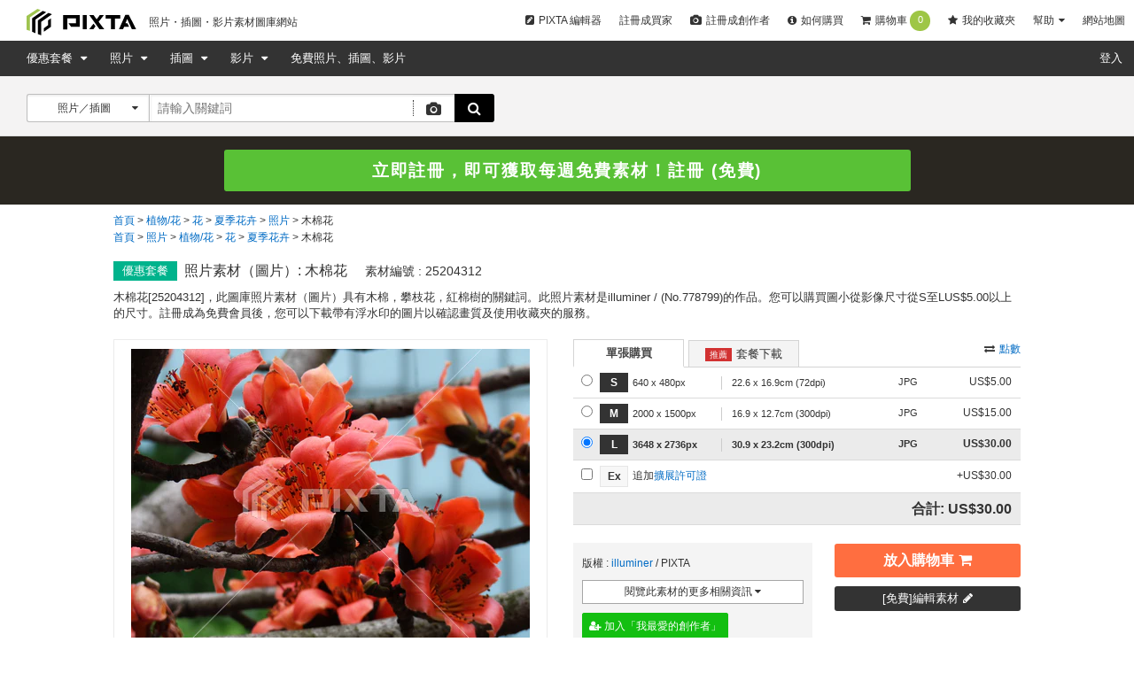

--- FILE ---
content_type: text/html; charset=utf-8
request_url: https://tw.pixtastock.com/photo/25204312
body_size: 18656
content:
<!DOCTYPE html>
<html lang='zh-TW' prefix='og: http://ogp.me/ns#'>
  <head>
    <meta charset="utf-8">
    

    <title>木棉花-照片素材（圖片） [25204312] - PIXTA圖庫</title>
    <meta name="description" content="木棉花-照片素材（圖片）(No.25204312)。您可在PIXTA上購買和銷售免權利金圖片、插圖和影片。PIXTA上有著112,400,000張以上的高品質、低價格的免權利金圖庫素材。註冊免費。快來PIXTA尋找理想的素材吧！">

      <meta name="cXenseParse:pix-creator" content="778799" />
    <meta property="og:type" content="website">
    <meta name="twitter:card" content="summary_large_image">
  <meta name="twitter:site" content="@PixtaStock">
  <meta name="twitter:title" content="木棉花-照片素材（圖片） [25204312] - PIXTA圖庫">
  <meta name="twitter:url" content="https://tw.pixtastock.com/photo/25204312">
  <meta name="twitter:description" content="木棉花-照片素材（圖片）(No.25204312)。您可在PIXTA上購買和銷售免權利金圖片、插圖和影片。PIXTA上有著112,400,000張以上的高品質、低價格的免權利金圖庫素材。註冊免費。快來PIXTA尋找理想的素材吧！">
  <meta property="og:title" content="木棉花-照片素材（圖片） [25204312] - PIXTA圖庫">
  <meta property="og:site_name" content="@PixtaStock">
  <meta property="og:description" content="木棉花-照片素材（圖片）(No.25204312)。您可在PIXTA上購買和銷售免權利金圖片、插圖和影片。PIXTA上有著112,400,000張以上的高品質、低價格的免權利金圖庫素材。註冊免費。快來PIXTA尋找理想的素材吧！">
    <meta name='cXenseParse:pix-category1' content='植物/花' />
    <meta name='cXenseParse:pix-category2' content='花' />
    <meta name='cXenseParse:pix-category3' content='夏季花卉' />
    <meta name='cXenseParse:pix-category4' content='照片' />
    <meta name='cXenseParse:pix-category5' content='木棉花' />
    <meta name='cXenseParse:pix-category1' content='照片' />
    <meta name='cXenseParse:pix-category2' content='植物/花' />
    <meta name='cXenseParse:pix-category3' content='花' />
    <meta name='cXenseParse:pix-category4' content='夏季花卉' />
    <meta name='cXenseParse:pix-category5' content='木棉花' />


          <meta property="og:image" content="https://en.pimg.jp/025/204/312/1/25204312.jpg">
    <meta name="twitter:image" content="https://en.pimg.jp/025/204/312/1/25204312.jpg">


      <meta name="viewport" content="width=device-width, initial-scale=1">

      <meta property="fb:app_id" content="190918217766437" />
      <meta property="twitter:account_id" content="4503599630536902" />
      <meta property="og:site_name" content="PIXTA" />

      <link rel="shortcut icon" type="image/x-icon" href="//s.pimg.jp/pixta/assets/favicon-e77ff40d0ec2c75e6701252efda45070be4df82ed6767fd938152d85e1bef487.ico" />
    <meta name="csrf-param" content="authenticity_token" />
<meta name="csrf-token" content="G3eyVi/sptP60dpRegQjGm6m3s6Qv9WhpHv8VmytlEr11jwdAbiYHyY4h11OyPwlrbE+Rt8gY2DelX2DbiRtpA==" />
      <link rel="canonical" href="https://tw.pixtastock.com/photo/25204312" />
      <link rel="alternate" href="https://www.pixtastock.com/photo/25204312" hreflang="en" />
<link rel="alternate" href="https://pixta.jp/photo/25204312" hreflang="ja" />
<link rel="alternate" href="https://tw.pixtastock.com/photo/25204312" hreflang="zh-TW" />

        <link rel="stylesheet" media="all" href="//s.pimg.jp/pixta/assets/pixtacore/application-f86ea86f40f435a5aad06d8b96c059e363a0cf3c27f86fea2a565c8bc12af8fa.css" />
<link rel="stylesheet" media="all" href="//s.pimg.jp/pixta/assets/frontend/vendor-fe350840731b0161cef65e06f8c9b773.css" />
<link rel="stylesheet" media="all" href="//s.pimg.jp/pixta/assets/frontend/layouts/application-7caf003078aa14f7a4f8ff3c10328504.css" />
  <link rel="stylesheet" media="screen" href="//cdnjs.cloudflare.com/ajax/libs/font-awesome/4.7.0/css/font-awesome.min.css" />


    <!--[if lt IE 9]>
      <script src="//cdnjs.cloudflare.com/ajax/libs/html5shiv/3.7.3/html5shiv.min.js"></script>
    <![endif]-->
    <!--[if lte IE 9]>
      <script src="//cdnjs.cloudflare.com/ajax/libs/placeholders/3.0.2/placeholders.min.js"></script>
    <![endif]-->
  </head>
  <body class="lang-zh-tw  lang-common">
    <!-- Google Tag Manager DataLayer -->
<script>
  dataLayer = [{
  "login_status": "Not Logged In",

    'locale': 'zh-TW'
  ,'how_many_times_of_purchases': '0'
  }];
</script>
<!-- Google Tag Manager -->

<noscript><iframe src="//www.googletagmanager.com/ns.html?id=GTM-2R36"
height="0" width="0" style="display:none;visibility:hidden"></iframe></noscript>
<script>(function(w,d,s,l,i){w[l]=w[l]||[];w[l].push({'gtm.start':
new Date().getTime(),event:'gtm.js'});var f=d.getElementsByTagName(s)[0],
j=d.createElement(s),dl=l!='dataLayer'?'&l='+l:'';j.async=true;j.src=
'//www.googletagmanager.com/gtm.js?id='+i+dl;f.parentNode.insertBefore(j,f);
})(window,document,'script','dataLayer','GTM-2R36');</script>
<!-- End Google Tag Manager -->




    







    <div class="body-wrap">
          <!--  Header area (.global-header-pc)  -->
<header class="global-header-pc">
  <script src="https://www.googleoptimize.com/optimize.js?id=OPT-WMRVTD7"></script>
  <div class="global-header-logo-pc">
    <a class="global-header-logo-pc__image  ga-auto" data-ga-cat="global-header" data-ga-act="global-nav" data-ga-label="logo" href="https://tw.pixtastock.com">
      <img alt="素材圖庫 - PIXTA" class="global-header__logo" src="//s.pimg.jp/pixta/assets/common/logo-blk-76a5cb8e3da72a244360182510f297a0eb00cd63519a87dfda532faae7e842fc.svg" width="125" height="30" />
      
      <p>
        照片・插圖・影片素材圖庫網站
      </p>
</a>    <ul class="global-header-logo-pc__link">
      <li>
        <a class="global-header-logo-pc__btn  ga-auto" target="_blank" data-ga-cat="global-header" data-ga-act="global-nav" data-ga-label="editor" href="https://www.pixtastock.com/editor/image/new">
          <i class="fa fa-pencil-square"></i>
          PIXTA 編輯器
</a>      </li>
        <li>
          <a class="global-header-logo-pc__btn  ga-auto" href="/users/new/customer" data-ga-cat="global-header" data-ga-act="global-nav" data-ga-label="sign-up">
            註冊成買家
          </a>
        </li>
        <li>
          <a class="global-header-logo-pc__btn  ga-auto" href="/users/new/contributor" data-ga-cat="global-header" data-ga-act="global-nav" data-ga-label="creator-sign-up">
            <i class="fa fa-camera  global-header__icon-left"></i>
            註冊成創作者
          </a>
        </li>
      <li>
        <a class="global-header-logo-pc__btn  ga-auto" href='/how_to_buy' data-ga-cat="global-header" data-ga-act="global-nav" data-ga-label="how-to-buy">
          <i class="fa fa-info-circle" aria-hidden="true"></i>
          如何購買
        </a>
      </li>
      <li>
        <a class="global-header-logo-pc__btn  ga-auto" href='/cart' data-ga-cat="global-header" data-ga-act="global-nav" data-ga-label="cart">
          <i class="fa fa-shopping-cart"></i>
          購物車
          <span class="cart-number" data-bind="text: cartItemsCount">0</span>
        </a>
      </li>
      <li>
        <a class="global-header-logo-pc__btn  ga-auto" href='/lightboxes' data-ga-cat="global-header" data-ga-act="global-nav" data-ga-label="lightbox">
          <i class="fa fa-star"></i>
          我的收藏夾
        </a>
      </li>
      <li class="global-header-logo-pc__pulldown">
        <span class="global-header-logo-pc__btn  global-header-logo-pc__pulldown-suport">
          幫助
        </span>
        <ul class="global-header-logo-pc__pulldown-links">
            <li>
              <a class="ga-auto" href="/faq" data-ga-cat="global-header" data-ga-act="global-nav" data-ga-label="faq">常見問題</a>
            </li>
            <li>
              <a class="ga-auto" href="/how_to_buy#size_and_price" data-ga-cat="global-header" data-ga-act="global-nav" data-ga-label="guide-customer">尺寸大小和價格</a>
            </li>
            <li>
              <a class="ga-auto" href="/how_to_sell" data-ga-cat="global-header" data-ga-act="global-nav" data-ga-label="guide-contributor">賣家指導</a>
            </li>
        </ul>
      </li>
      <li>
        <a class="global-header-logo-pc__btn  ga-auto" href="/sitemap" data-ga-cat="global-header" data-ga-act="global-nav" data-ga-label="sitemap">
          網站地圖
        </a>
      </li>
    </ul>
  </div>

  <nav class="global-header-nav-pc  js-global-header__nav  " role="navigation">

    <div class="global-header-nav-pc__left">
  <div class="global-header-nav-pc__link">
    <a class="global-header-nav-pc__btn  pulldown-icon  ga-auto" href="/subscriptions" data-ga-cat="global-header" data-ga-act="global-nav" data-ga-label="top-subscription">
      優惠套餐
    </a>
    <ul class="global-header-nav-pc__pulldown">
        <li class="global-header-nav-pc__pulldown-list">
          <a class="ga-auto" href="/subscriptions" data-ga-cat="global-header" data-ga-act="global-nav" data-ga-label="top-subscription">圖片優惠套餐</a>
        </li>
        <li class="global-header-nav-pc__pulldown-list">
          <a class="ga-auto" href="/subscriptions/footage" data-ga-cat="global-header" data-ga-act="global-nav" data-ga-label="top-subscription-footage">影片優惠套餐</a>
        </li>
    </ul>
  </div>
  <div class="global-header-nav-pc__link">
    <a class="global-header-nav-pc__btn  pulldown-icon  ga-auto" href="/photo" data-ga-cat="global-header" data-ga-act="global-nav" data-ga-label="top-photo">
      照片
    </a>
    <ul class="global-header-nav-pc__pulldown">
        <li class="global-header-nav-pc__pulldown-list">
          <a class="ga-auto" href="/photo" data-ga-cat="global-header" data-ga-act="global-nav" data-ga-label="photo-home">照片首頁</a>
        </li>
        <li class="global-header-nav-pc__pulldown-list">
          <a class="ga-auto" href="/categories" data-ga-cat="global-header" data-ga-act="global-nav" data-ga-label="photo-by-category">照片類別</a>
        </li>
        <li class="global-header-nav-pc__pulldown-list">
          <a class="ga-auto" href="/biztype" data-ga-cat="global-header" data-ga-act="global-nav" data-ga-label="photo-by-industry">各行業推薦照片</a>
        </li>
        <li class="global-header-nav-pc__pulldown-list">
          <a class="ga-auto" href="/photo/new" data-ga-cat="global-header" data-ga-act="global-nav" data-ga-label="newest-photo">最新照片素材</a>
        </li>
    </ul>
  </div>
  <div class="global-header-nav-pc__link">
    <a class="global-header-nav-pc__btn  pulldown-icon  ga-auto" href="/illustration" data-ga-cat="global-header" data-ga-act="global-nav" data-ga-label="top-illusurasion">
      插圖
    </a>
    <ul class="global-header-nav-pc__pulldown">
        <li class="global-header-nav-pc__pulldown-list">
          <a class="ga-auto" href="/illustration" data-ga-cat="global-header" data-ga-act="global-nav" data-ga-label="illustration-home">插圖首頁</a>
        </li>
        <li class="global-header-nav-pc__pulldown-list">
          <a class="ga-auto" href="/categories" data-ga-cat="global-header" data-ga-act="global-nav" data-ga-label="illustration-by-category">插圖類別</a>
        </li>
        <li class="global-header-nav-pc__pulldown-list">
          <a class="ga-auto" href="/illustration/vector" data-ga-cat="global-header" data-ga-act="global-nav" data-ga-label="vector">向量圖</a>
        </li>
        <li class="global-header-nav-pc__pulldown-list">
          <a class="ga-auto" href="/illustration/png" data-ga-cat="global-header" data-ga-act="global-nav" data-ga-label="png">PNG</a>
        </li>
        <li class="global-header-nav-pc__pulldown-list">
          <a class="ga-auto" href="/illustration/new" data-ga-cat="global-header" data-ga-act="global-nav" data-ga-label="newest-illusurasion">最新插圖素材</a>
        </li>
    </ul>
  </div>
  <div class="global-header-nav-pc__link">
    <a class="global-header-nav-pc__btn  pulldown-icon  ga-auto" href="/footage" data-ga-cat="global-header" data-ga-act="global-nav" data-ga-label="top-footage">
      影片
    </a>
    <ul class="global-header-nav-pc__pulldown">
        <li class="global-header-nav-pc__pulldown-list">
          <a class="ga-auto" href="/footage" data-ga-cat="global-header" data-ga-act="global-nav" data-ga-label="illustration-home">影片首頁</a>
        </li>
        <li class="global-header-nav-pc__pulldown-list">
          <a class="ga-auto" href="/footage/categories" data-ga-cat="global-header" data-ga-act="global-nav" data-ga-label="footage-by-category">影片類別</a>
        </li>
        <li class="global-header-nav-pc__pulldown-list">
          <a class="ga-auto" href="/footage/c10" data-ga-cat="global-header" data-ga-act="global-nav" data-ga-label="computer-graphics-footage">計算機圖形/CG</a>
        </li>
        <li class="global-header-nav-pc__pulldown-list">
          <a class="ga-auto" href="/footage/new" data-ga-cat="global-header" data-ga-act="global-nav" data-ga-label="newest-footage">最新影片素材</a>
        </li>
    </ul>
  </div>
  <div class="global-header-nav-pc__link">
    <a class="global-header-nav-pc__btn  ga-auto" href="/free-items" data-ga-cat="global-header" data-ga-act="global-nav" data-ga-label="free-items">
      免費照片、插圖、影片
    </a>
  </div>
 </div>


    <div class="global-header-nav-pc__right">
        <div class="global-header-nav-pc__link" id="dropDown-login">
          <a
            class="global-header-nav-pc__btn  ga-auto"
            href="https://tw.pixtastock.com/user_login/login"
            data-ga-cat="global-header"
            data-ga-act="global-nav"
            data-ga-label="login"
            rel=""
          >
            登入
          </a>
        </div>
    </div>
  </nav>
</header>

<div data-react-entry="Header" class="global-header-sp"></div>
<!--  /.global-header-pc  -->



          <!--  Search form area (.search-form-block)  -->
<div class="search-form-block  search-form-block--basic">
  <form data-bind="submit: submitForm, attr: { action: searchFormUrl }" autocomplete="off" action="/search" accept-charset="UTF-8" method="get"><input name="utf8" type="hidden" value="&#x2713;" />
    <input type="hidden" name="page" id="page" value="1" />
    <input type="hidden" name="sell_flat" id="sell_flat" />
    
    <!-- ko if: options.illustTypeVector -->
    <input type="hidden" name="option[illust_type]" id="option_illust_type" value="2" />
    <!-- /ko -->
    <!-- ko if: options.illustTypeAI -->
    <input type="hidden" name="option[illust_type]" id="option_illust_type" value="3" />
    <!-- /ko -->

    <!--  Search form (.search-form)  -->
    <div class="search-form  search-form--basic">
      <div class="search-form__type">
        <input type="hidden" name="search_type" id="search_type" value="" data-bind="value: searchType" />
        <a class="search-form__type-active" data-bind='click: toggleSearchTypeDropDown'>
          <span data-bind="text: selectedTypeText">照片／插圖</span>
          <i class="fa" data-bind='dropIcon: searchTypeDropDown'></i>
        </a>
        <ul class="search-form__type-select" data-bind="visible: searchTypeDropDown" style="display: none;">
          <li><a id="0" data-bind="click: searchTypeSelect">照片／插圖</a></li>
          <li><a id="1" data-bind="click: searchTypeSelect">照片</a></li>
          <li><a id="2" data-bind="click: searchTypeSelect">插圖</a></li>
          <li><a id="vector" data-bind="click: function(data, event) { options.illustTypeVector(true); options.illustTypeAI(false); }">向量圖</a></li>
          <li><a id="3" data-bind="click: searchTypeSelect">影片</a></li>
          <li><a id="5" data-bind="click: searchTypeSelect">賣家</a></li>
          <li><a id="7" data-bind="click: function(data, event) { options.illustTypeAI(true); options.illustTypeVector(false); }">AI 作品</a></li>
        </ul>
      </div>
      <div class="search-form__keyword">
        <input type="text" name="keyword" id="search-box" placeholder="請輸入關鍵詞" tabindex="1" data-bind="event: { keyup: suggestKeyword }, value: keyword, valueUpdate: &quot;afterkeydown&quot;" />
        <div data-bind="visible: suggestVisible" class="search-form__suggest  suggest--keyword-basic" style="display: none" >
          <ul data-bind="foreach: { data: suggests, as: 'suggest' }">
            <li data-bind="click: $parent.applySuggest, attr: {id: $index()}, style: {'background-color': $parent.suggestFocusNum() == $index() ? '#e6e6e6' : '' }, event: {mouseenter: $parent.setSuggestFocusNum}">
              <label data-bind="text: suggest"></label>
            </li>
          </ul>
        </div>
      </div>
        <!--  Search by upload image -->
  <div class="search-form__search-by-image ga-auto" data-bind='click: showDragAndDropModal' data-ga-cat="search" data-ga-act="image-search" data-ga-label="camera">
    <i class="fa fa-camera fa-lg"></i>
    <div class="search-by-image__tooltip">
      <div>點選照相機圖像以搜尋類似素材。</div>
    </div>
  </div>
  <div data-bind="visible: dragAndDropVisible, click: hideDragAndDropModal" class="b-modal __b-popup1__" style="display: none;background-color: rgb(0, 0, 0);position: fixed;top: 0;right: 0;bottom: 0;left: 0;opacity: 0.7;z-index: 9998;cursor: pointer;margin: auto;height: 100%;"></div>
  <div data-bind="visible: dragAndDropVisible" class="search-form__upload-modal" style="display: none">
    <div class="upload-modal--container">
      <div class="drop-zone-wrapper__header">
        <div class="drop-zone-wrapper__header-title">以圖搜圖</div>
        <div class="upload-modal--upload-close" data-bind="click: hideDragAndDropModal">
          <i class="fa fa-times fa-lg"></i>
        </div>
      </div>
      <div class="upload-modal--error-message" style="display: none"></div>
      <div class="upload-modal--guide-text">請選擇以下兩種方式來使用以圖搜圖功能。</div>
      <div class="upload-modal--drop-zone">
        <div class="upload-modal--drop-zone-wrapper ga-auto" data-ga-cat="search" data-ga-act="image-search" data-ga-label="select-image">
          <div class="drop-zone-wrapper__body">
            <div class="drop-zone-wrapper__drag-drop" data-bind="hidden: searchingVisible">
              <div class="drag-and-drop-icon"></div>
              <div class="drop-zone-wrapper__label">將圖像拖拉至這裡</div>
              <div class="drop-zone-wrapper__matawa">或</div>
              <div class="btn btn--small btn--full btn--4 drop-zone-wrapper__drop-btn">選擇圖像</div>
            </div>
            <div class="drop-zone-wrapper__uploading" data-bind="visible: searchingVisible">
              <div class="drop-zone-wrapper__uploading-label">搜尋類似素材中。</div>
              <div class="drop-zone-wrapper__3dots-loading">
                <div class="dot"></div>
                <div class="dot"></div>
                <div class="dot"></div>
              </div>
            </div>
          </div>
          <input type="file" name="image" id="image" accept=".jpg,.jpeg,.png" data-bind="event: { change: uploadImage, drop: onDrop, dragover: dragOverFile }" />
        </div>
      </div>
      <div class="upload-regulation">僅支援小於8MB與解析度低於7000x7000像素的JPG或PNG圖片。</div>
    </div>
  </div>

      <button class="btn  btn--search">
        <i class="fa fa-search fa-lg"></i>
      </button>
    </div>
    <!--  /.search-form  -->

    <!-- Subscription select -->
    <!-- /Subscription select -->


</form>
</div>
<!--  /.search-form-block  -->


        
        <div id="signup-banner"></div>

        



<script src="//d.adlpo.com/850/3005/js/smartadlpo.js" type="text/javascript"></script>
<main class="page-body  item-detail__main" role="main">
  <!--  Breadcrumb area (.bread-crumb)  -->
  
  
  <div class="breadcrumb  breadcrumb--product">
    <ul>
      <li>
          <a href="/">首頁</a>
</li>      <li>
          <a href="/c15">植物/花</a>
</li>      <li>
          <a href="/c15/c10">花</a>
</li>      <li>
          <a href="/c15/c10/c13">夏季花卉</a>
</li>      <li>
          <a href="/c15/c10/c13/photo">照片</a>
</li>      <li>
          <strong>木棉花</strong>
</li></ul>

    <ul>
      <li>
          <a href="/">首頁</a>
</li>      <li>
          <a href="/photo">照片</a>
</li>      <li>
          <a href="/c15/photo">植物/花</a>
</li>      <li>
          <a href="/c15/c10/photo">花</a>
</li>      <li>
          <a href="/c15/c10/c13/photo">夏季花卉</a>
</li>      <li>
          <strong>木棉花</strong>
</li></ul>

  </div>
  <!--  /.bread-crumb  -->

  <article class="product-top-content  content-body">
    <div class="product-headline  content-inner">
      <p class="product-headline__icon  product-headline__icon--subscription">優惠套餐</p>
      
      
      
      
      <div class="product-headline__title-wrap">
        <h1 class="product-headline__title" id="item_title">
          照片素材（圖片）: 木棉花
        </h1>
        <p class="product-headline__item-id">
          素材編號 : 
          25204312
          <a class="link  link--down  link--icon-small  product-headline__title-more-link" id="open_item_title" href="#">查看全部</a>
        </p>
      </div>
    </div>
      <p class="product-headline__lead  content-inner" id="item_detail_lead">
    木棉花[25204312]，此圖庫照片素材（圖片）具有木棉，攀枝花，紅棉樹的關鍵詞。此照片素材是illuminer / (No.778799)的作品。您可以購買圖小從影像尺寸從S至LUS$5.00以上的尺寸。註冊成為免費會員後，您可以下載帶有浮水印的圖片以確認畫質及使用收藏夾的服務。
    <a class="link  link--down  link--icon-small  product-headline__more-link" id="open_item_detail_lead" href="#">查看全部</a>
  </p>


    <div class="product-item-wrap content-inner">
  <div class="product-image" data-bind="hidden: zoom.visible() || cropPreview.cropPreviewVisible()">
    <div class="product-image__thumb" data-bind="clickModal: $(&quot;.modal--signup&quot;), hidden: pngVisible" style="overflow:hidden;display:block;max-width:450px;max-height:338px;"><img height="356" width="450" title="木棉花" alt="木棉花 25204312" src="https://en.pimg.jp/025/204/312/1/25204312.jpg" /></div>
    <p class="product-image__title">木棉花</p>
  </div>
  <div class="crop-preview-canvas-wrapper" data-bind="style: { display: cropPreview.cropPreviewVisible() ? 'flex' : 'none' }">
    <div class="crop-preview-canvas-inner">
      <canvas id="crop-preview-canvas"></canvas>
      <div class="clippath" data-bind="style: { width: cropPreview.clipPathWidth(), height: cropPreview.clipPathHeight() }">
        <div class="inner"></div>
      </div>
    </div>
  </div>
  <div class="product-image__zoom" data-bind="visible: zoom.visible" style="display: none">
    <div id="map_canvas" style="max-width: 480px; height: 450px; border: 1px solid #ccc">
    </div>
  </div>
  <div class="crop-preview-wrapper">
    <button class="btn btn--small btn--full btn--1 ga-auto btn-crop-preview" data-bind="visible: !cropPreview.cropPreviewVisible(), click: cropPreview.showCropPreview" data-ga-cat="product" data-ga-act="link" data-ga-label="crop">
      <i class="fa fa-crop"></i> 預覽裁減圖片
    </button>
    <div class="crop-preview-panel" data-bind="style: { display: cropPreview.cropPreviewVisible() ? 'block' : 'none' }">
      <button class="btn btn--small btn--full btn--1 ga-auto btn-crop-preview-close" data-bind="click: cropPreview.hideCropPreview" data-ga-cat="product" data-ga-act="link" data-ga-label="crop">
        <i class="fa fa-crop"></i> 關閉裁減圖片預覽
      </button>
      <ul class="crop-options">
        <li class="badge-square" data-bind="click: cropPreview.selectRatio.bind($data, 'square', true), css: { 'selected': cropPreview.selectedRatio() === 'square'}">1:1</li>
        <li class="badge-xwide" data-bind="click: cropPreview.selectRatio.bind($data, 'xwide', true), css: { 'selected': cropPreview.selectedRatio() === 'xwide'}">4:3</li>
        <li class="badge-short" data-bind="click: cropPreview.selectRatio.bind($data, 'short', true), css: { 'selected': cropPreview.selectedRatio() === 'short'}">4:5<br/>(8:10)</li>
        <li class="badge-2xshort" data-bind="click: cropPreview.selectRatio.bind($data, '2xshort', true), css: { 'selected': cropPreview.selectedRatio() === '2xshort'}">3:2(6:4)</li>
        <li class="badge-custom" data-bind="click: cropPreview.selectRatio.bind(this, 'custom', true), css: { 'selected': cropPreview.selectedRatio() === 'custom'}">
        自訂
          <div class="custom-dimension" data-bind="visible: cropPreview.selectedRatio() === 'custom'">
            <input type="text" id="custom-width" maxlength="4" data-bind="numeric, event: { keyup: cropPreview.onKeyPress, blur: cropPreview.applyCustomRatio }" />
            :
            <input type="text" id="custom-height" maxlength="4" data-bind="numeric, event: { keyup: cropPreview.onKeyPress, blur: cropPreview.applyCustomRatio }" />
          </div>
        </li>
      </ul>
      <div class="scale-wrapper">
        <p>縮放</p>
        <i class="fa fa-search-minus"></i>
        <input type="range" step="1" min="100" max="150" data-bind="value: cropPreview.scale, valueUpdate: 'input'" />
        <i class="fa fa-search-plus"></i>
      </div>
      <p class="note">* 您可以拖曳以移動圖片</p>
    </div>
  </div>
  <ul class="product-action-option" data-bind="hidden: cropPreview.cropPreviewVisible">
      <li class="product-action-option__zoom">
        <a class="ga-auto" data-bind="clickModal: $(&quot;.modal--signup&quot;)" data-ga-cat="product" data-ga-act="option" data-ga-label="zoom" href="#">
          <i class="fa" data-bind="css: { 'fa-undo': zoom.visible, 'fa-search-plus': !zoom.visible() }"></i><span data-bind="text: zoom.toggleLink">放大</span>
</a>      </li>
    <li class="product-action-option__comp">
  <a class="ga-auto" data-bind="clickModal: $(&#39;.modal--signup&#39;)" data-ga-cat="product" data-ga-act="option" data-ga-label="comp" href="/modal/comp/25204312">
    <i class="fa fa-picture-o"></i>
    <span>
      下載水印圖
    </span>
</a></li>

    <li>
      <div data-react-entry="LightboxOneClickAddableButton"></div>
    </li>
  </ul>
</div>


    <div class="product-detail-wrap">
    <div class="product-price-tabs">
    <ul class="product-price-tabs__link">
      <li>
        <a class="ga-auto is-active" href="" data-bind="css: { 'is-active': !showSubscriptionSizes() }, click: function(data, event) { showSubscriptionSizes(false); }" data-ga-cat="product" data-ga-act="transactions" data-ga-label="tab">
          單張購買
        </a>
      </li>
        <li>
          <a class="ga-auto" href="" data-bind="css: { 'is-active': showSubscriptionSizes }, click: function(data, event) { showSubscriptionSizes(true); }" data-ga-cat="product" data-ga-act="subscriptions" data-ga-label="tab">
            <span class="product-price-tabs__recommended">推薦</span>套餐下載
          </a>
        </li>
    </ul>
    <a class="product-price-tabs__change  ga-auto" data-ga-cat="product" data-ga-act="photo-price-switching" data-ga-label="25204312" data-bind="hidden: showSubscriptionSizes(), click: sizes.toggleStandardPrice, html: sizes.togglePriceLink" href="">
      點數
</a></div>

  <div class="product-price  content-inner" data-bind="visible: showSubscriptionSizes" style="display: none">
      <div class="product-recommended-subscriptions">
        <div class="product-recommended-subscriptions__headline">
          為什麼必須使用圖片優惠套餐的理由
        </div>
        <div class="product-recommended-subscriptions__points-wrap">
          <div class="product-recommended-subscriptions__points">
            <img class="product-recommended-subscriptions__image" alt="壓倒性的便宜" src="//s.pimg.jp/pixta/assets/detail/save-money-45b31b4d8377734c983d80d4e46e15acd7a728638be7707709c6905276879944.svg" />
            <p>
              <span class="product-recommended-subscriptions__points-headline"><i class="fa fa-check" aria-hidden="true"></i> 壓倒性的便宜</span><br>
              圖片優惠套餐，下載素材每張最低只要<span class="bold">0.27美金</span>起。
            </p>
          </div>
          <div class="product-recommended-subscriptions__points">
            <img class="product-recommended-subscriptions__image" alt="尺寸和格式任君挑選" src="//s.pimg.jp/pixta/assets/detail/select-size-images-075b0785f7090a41fd2a03ee46e1330a189e21b5effdf69f614d2f86abe684d6.svg" />
            <p>
              <span class="product-recommended-subscriptions__points-headline"><i class="fa fa-check" aria-hidden="true"></i> 尺寸和格式任君挑選</span><br>
              購買圖片優惠套餐，除了可以下載 S~XL <span class="bold">所有尺寸</span>的圖片以外，還可以選擇下載向量圖這種<span class="bold">不同的格式</span>。
            </p>
          </div>
          <div class="product-recommended-subscriptions__points">
            <img class="product-recommended-subscriptions__image" alt="可把未使用完的下載張數遞延至次月繼續使用，絕不浪費！" src="//s.pimg.jp/pixta/assets/detail/kurikoshi-6c543bf60223db1499d4a4413389e4ea940b01d43159d368f497899ba5a7b255.svg" />
            <p>
              <span class="product-recommended-subscriptions__points-headline"><i class="fa fa-check" aria-hidden="true"></i> 可把未使用完的下載張數遞延至次月繼續使用，絕不浪費！</span><br>
              以可遞延的上限張數為限，未下載完的張數，可在隔月後的一定期間內<span class="bold">遞延使用</span>。
            </p>
          </div>
        </div>
        <div class="product-recommended-subscriptions__button">
          <a class="other-methods-search__btn  btn  btn--medium  btn--full  btn--1  ga-auto" data-ga-cat="product" data-ga-act="recommended-subscriptions" data-ga-label="photo-subscriptions" href="/subscriptions">
            詳細閱讀關於圖片優惠套餐
</a>        </div>
      </div>
</div>


<div class="product-price  content-inner" data-bind="hidden: showSubscriptionSizes()">
    <form action="/cart/in_cart?item_id=25204312&amp;type=1" accept-charset="UTF-8" method="post"><input name="utf8" type="hidden" value="&#x2713;" /><input type="hidden" name="authenticity_token" value="RRxQ0U3RK54THvI6Y6YOuBuQRVlwPhd85WLgxrT3nqWrvd6aY4UVUs/3rzZXatGH2Iel0T+hob2fjGETtn5nSw==" />
      <table class="product-table  product-table--standard" data-bind="with: sizes">
        <tbody>
          <!-- Standard sizes -->
              <tr class=" " data-bind="css: { 'active': '1' === currentSize() }, click: function(data, event) { currentSize(&#39;1&#39;); return true; }">
                <td class="product-table__select">
                  <input type="radio" name="cart_item[product_id]" id="cart_item_product_id_1" value="1" data-bind="checked: currentSize" />
                </td>
                <td class="product-table__name">
                  <span>S</span>
                </td>
                <td class="product-table__size">
                    <ul>
                      <li>640 x 480px</li>
                      <li>22.6 x 16.9cm (72dpi)</li>
                    </ul>
                </td>
                <td class="product-table__file-type">
                    JPG
                </td>
                  <td class="product-table__price" data-bind="visible: standardPrice">
                    <span>US$5.00</span>
                  </td>
                  <td class="product-table__price" style="display: none" data-bind="hidden: standardPrice">
                    5預付點數
                  </td>
              </tr>
              <tr class=" " data-bind="css: { 'active': '2' === currentSize() }, click: function(data, event) { currentSize(&#39;2&#39;); return true; }">
                <td class="product-table__select">
                  <input type="radio" name="cart_item[product_id]" id="cart_item_product_id_2" value="2" data-bind="checked: currentSize" />
                </td>
                <td class="product-table__name">
                  <span>M</span>
                </td>
                <td class="product-table__size">
                    <ul>
                      <li>2000 x 1500px</li>
                      <li>16.9 x 12.7cm (300dpi)</li>
                    </ul>
                </td>
                <td class="product-table__file-type">
                    JPG
                </td>
                  <td class="product-table__price" data-bind="visible: standardPrice">
                    <span>US$15.00</span>
                  </td>
                  <td class="product-table__price" style="display: none" data-bind="hidden: standardPrice">
                    15預付點數
                  </td>
              </tr>
              <tr class=" " data-bind="css: { 'active': '3' === currentSize() }, click: function(data, event) { currentSize(&#39;3&#39;); return true; }">
                <td class="product-table__select">
                  <input type="radio" name="cart_item[product_id]" id="cart_item_product_id_3" value="3" data-bind="checked: currentSize" checked="checked" />
                </td>
                <td class="product-table__name">
                  <span>L</span>
                </td>
                <td class="product-table__size">
                    <ul>
                      <li>3648 x 2736px</li>
                      <li>30.9 x 23.2cm (300dpi)</li>
                    </ul>
                </td>
                <td class="product-table__file-type">
                    JPG
                </td>
                  <td class="product-table__price" data-bind="visible: standardPrice">
                    <span>US$30.00</span>
                  </td>
                  <td class="product-table__price" style="display: none" data-bind="hidden: standardPrice">
                    30預付點數
                  </td>
              </tr>
          <!-- /Standard Sizes -->

            <tr class="sizePicker product-table__extra" id="price_item_extra" data-bind="click: toggleWithExtra, css: { 'active': withExtra }">
              <td class="product-table__select">
                <input type="checkbox" name="extra" id="extra" value="1" data-bind="checked: withExtra" />
              </td>
              <td class="product-table__name">
                <span class="product-icon-ex">Ex</span>
              </td>
              <td colspan="2" class="product-table__ex-license">
                追加<a href="/about-license" target="_blank">擴展許可證</a>
              </td>
              <td class="product-table__price" data-bind='visible: standardPrice'>
                +US$30.00
              </td>
              <td class="product-table__price" style='display: none' data-bind="hidden: standardPrice">
                +30預付點數
              </td>
            </tr>
          <tr class="total-amount" data-format="jpg">
            <td colspan="5" class="product-table__total-amount">
                合計: <span data-bind="text: totalPrice"></span>
            </td>
          </tr>
        </tbody>
      </table>
        <div class="btn-group-flex">
          <button class="btn  btn--medium  btn--full  btn--1  ga-auto  btn-group-flex__cart" id="download-button" type="submit" data-ga-cat="product" data-ga-act="cart" data-ga-label="btn" onmousedown="dlpoadd_cartClickCv();">
            放入購物車<i class="fa fa-shopping-cart"></i>
          </button>
          <div class="product-editor-button">
  <a class="btn  btn--small  btn--full  btn--1  ga-auto  btn--editor" target="_blank" data-ga-cat="product" data-ga-act="link" data-ga-label="editor" href="https://www.pixtastock.com/editor/image/25204312">
    [免費]編輯素材<i class="fa fa-pencil"></i>
</a>  <div class="product-editor-button__wrap">
    <div class="product-editor-button__balloon">
      <p class="product-editor-button__balloon-text">
        只要使用免費編輯工具，<br> 就算尚未購買素材亦可嘗試圖片的編輯、加工<br> 詳細內容請點<a class="product-editor-button__balloon-link  ga-auto" href="https://www.pixtastock.com/blog/whats-pixta-editor/" target="_blank" data-ga-cat="product" data-ga-act="link" data-ga-label="balloon-link">此</a>確認
      </p>
    </div>
  </div>
</div>
<div class="modal-editor__options hidden">
    <div class="modal-editor__inner">
      <div class="modal-editor__header">
        <label>[免費]編輯素材</label>
        <div class="modal-editor__close"><i class="fa fa-close"></i></div>
      </div>
      <div class="modal-editor__body">
        <a class="btn btn--medium btn--full btn--1 ga-auto" target="_blank" data-ga-cat="product" data-ga-act="link" data-ga-label="editor_png" href="https://www.pixtastock.com/editor/image/25204312?png=1">
          新增背景透明的圖片
          <i class="fa fa-pencil"></i>
</a>        <a class="btn btn--medium btn--full btn--1 ga-auto" target="_blank" data-ga-cat="product" data-ga-act="link" data-ga-label="editor" href="https://www.pixtastock.com/editor/image/25204312">
          新增背景有色的圖片
          <i class="fa fa-pencil-square"></i>
</a>      </div>
    </div>
</div>

        </div>
</form></div>

  <div class="product-download">
    <div class="product-download__box">
      <p class="product-download__credit-title">
        版權 : 
        <a class="ga-auto" data-ga-cat="product" data-ga-act="photo-creator-name" data-ga-label="25204312" href="https://creator-tw.pixtastock.com/@prof778799">illuminer</a>
         / PIXTA
      </p>
      <div class="product-download__pulldown">
        <a class="product-download__pulldown-btn  pulldown-icon  ga-auto"  data-ga-cat="global-top" data-ga-act="search" data-ga-label="type-open">
          閱覽此素材的更多相關資訊
          <i class="fa fa-caret-down"></i>
        </a>
        <ul class="product-download__pulldown-list">
          <li>
            <a class="ga-auto" target="_blank" data-ga-cat="product" data-ga-act="photo-right-confirmation" data-ga-label="25204312" href="/faq#What_are_model_release_and_property_release">
              關於模特攝影使用授權和所有物權使用合同
</a>          </li>
            <li>
                創建日 : 2013-03-30
            </li>
          <li>
            查看數 : 207
          </li>
          <li>
            過去的購買履歷 : 
            無
          </li>
          <li>
            <a class="link  ga-auto" data-ga-cat="product" data-ga-act="contacts" data-ga-label="contributor" href="/mypage/message/new?item_id=25204312&amp;no=778799">
              關於此素材的具體信息，請諮詢賣家。
</a>          </li>
        </ul>
      </div>
      <div class="fav-contributors-add" id="fav_div">
          <div class="fav-contributors-add__follow">
            <a data-bind="clickModal: $(&quot;.modal--signup&quot;)" href="">
              <i class="fa fa-user-plus"></i>
              加入「我最愛的創作者」
</a>          </div>
      </div>
    </div>
  </div>
</div>

  </article>
  <div data-react-entry="RelatedItemsList"></div>
<div class="item-details">
      <div class="item-details__wrap">
          <section class="product-category">
            <h2>相關圖庫類別</h2>
              <ul>
                  <li>
                    <a class="ga-auto" data-ga-cat="product" data-ga-act="photo-related-categories" data-ga-label="/c15" href="/c15">植物/花</a>
                  </li>
                  <li>
                    <a class="ga-auto" data-ga-cat="product" data-ga-act="photo-related-categories" data-ga-label="/c15/c10" href="/c15/c10">花</a>
                  </li>
                  <li>
                    <a class="ga-auto" data-ga-cat="product" data-ga-act="photo-related-categories" data-ga-label="/c15/c10/c13" href="/c15/c10/c13">夏季花卉</a>
                  </li>
              </ul>
              <ul>
                  <li>
                    <a class="ga-auto" data-ga-cat="product" data-ga-act="photo-related-categories" data-ga-label="/c28" href="/c28">風景/自然</a>
                  </li>
                  <li>
                    <a class="ga-auto" data-ga-cat="product" data-ga-act="photo-related-categories" data-ga-label="/c28/c7" href="/c28/c7">季節</a>
                  </li>
                  <li>
                    <a class="ga-auto" data-ga-cat="product" data-ga-act="photo-related-categories" data-ga-label="/c28/c7/c7" href="/c28/c7/c7">盛開</a>
                  </li>
              </ul>
          </section>
        <div class="item-details__link">
          <a class="item-details__caution  ga-auto" data-ga-cat="product" data-ga-act="photo-rule-detail" data-ga-label="25204312" data-bind="" href="/terms#article-16">
              <i class="fa fa-exclamation-triangle"></i>
              關於使用用途及禁止事項
</a>          <a class="item-details__credit link  link--right  ga-auto" target="_blank" data-ga-cat="product" data-ga-act="faq" data-ga-label="contributor" href="/faq#Do_I_need_copyright_notice">
            素材版權通知的標示方式
</a>        </div>
      </div>
      <section class="product-tags">
  <!-- cxenseparse_start -->
  <h2>照片素材（圖片）: 木棉花的關鍵詞</h2>
  <div class="product-tags__content  content-inner">
      <a class="ga-auto js-searchword-click" href="/tags/%E6%9C%A8%E6%A3%89" data-ga-cat="product" data-ga-act="tags" data-ga-label="link">木棉</a><span>　</span>
      <a class="ga-auto js-searchword-click" href="/tags/%E6%94%80%E6%9E%9D%E8%8A%B1" data-ga-cat="product" data-ga-act="tags" data-ga-label="link">攀枝花</a><span>　</span>
      <a class="ga-auto js-searchword-click" href="/tags/%E7%B4%85%E6%A3%89%E6%A8%B9" data-ga-cat="product" data-ga-act="tags" data-ga-label="link">紅棉樹</a><span>　</span>
      <a class="ga-auto js-searchword-click" href="/tags/%E5%8A%A0%E8%96%84%E6%A3%89" data-ga-cat="product" data-ga-act="tags" data-ga-label="link">加薄棉</a><span>　</span>
      <a class="ga-auto js-searchword-click" href="/tags/%E8%8B%B1%E9%9B%84%E6%A8%B9" data-ga-cat="product" data-ga-act="tags" data-ga-label="link">英雄樹</a><span>　</span>
      <a class="ga-auto js-searchword-click" href="/tags/%E5%90%89%E8%B2%9D" data-ga-cat="product" data-ga-act="tags" data-ga-label="link">吉貝</a><span>　</span>
      <a class="ga-auto js-searchword-click" href="/tags/%E6%96%91%E6%9E%9D" data-ga-cat="product" data-ga-act="tags" data-ga-label="link">斑枝</a><span>　</span>
      <a class="ga-auto js-searchword-click" href="/tags/%E7%93%8A%E6%9E%9D" data-ga-cat="product" data-ga-act="tags" data-ga-label="link">瓊枝</a><span>　</span>
      <a class="ga-auto js-searchword-click" href="/tags/%E7%B4%85%E8%8A%B1" data-ga-cat="product" data-ga-act="tags" data-ga-label="link">紅花</a><span>　</span>
      <a class="ga-auto js-searchword-click" href="/tags/%E7%B6%A0%E8%91%89" data-ga-cat="product" data-ga-act="tags" data-ga-label="link">綠葉</a><span>　</span>
      <a class="ga-auto js-searchword-click" href="/tags/%E8%8A%B1" data-ga-cat="product" data-ga-act="tags" data-ga-label="link">花</a><span>　</span>
      <a class="ga-auto js-searchword-click" href="/tags/%E5%8F%B0%E5%8C%97" data-ga-cat="product" data-ga-act="tags" data-ga-label="link">台北</a><span>　</span>
      <a class="ga-auto js-searchword-click" href="/tags/%E9%87%91%E9%96%80" data-ga-cat="product" data-ga-act="tags" data-ga-label="link">金門</a><span>　</span>
      <a class="ga-auto js-searchword-click" href="/tags/%E8%A1%8C%E9%81%93%E6%A8%B9" data-ga-cat="product" data-ga-act="tags" data-ga-label="link">行道樹</a><span>　</span>
      <a class="ga-auto js-searchword-click" href="/tags/%E8%8A%B1%E7%93%A3" data-ga-cat="product" data-ga-act="tags" data-ga-label="link">花瓣</a><span>　</span>
      <a class="ga-auto js-searchword-click" href="/tags/%E6%98%A5%E5%A4%A9" data-ga-cat="product" data-ga-act="tags" data-ga-label="link">春天</a><span>　</span>
      <a class="ga-auto js-searchword-click" href="/tags/%E8%91%89%E5%AD%90" data-ga-cat="product" data-ga-act="tags" data-ga-label="link">葉子</a><span>　</span>
      <a class="ga-auto js-searchword-click" href="/tags/%E6%A4%8D%E7%89%A9" data-ga-cat="product" data-ga-act="tags" data-ga-label="link">植物</a><span>　</span>
      <a class="ga-auto js-searchword-click" href="/tags/%E8%90%BD%E8%91%89%E5%A4%A7%E5%96%AC%E6%9C%A8" data-ga-cat="product" data-ga-act="tags" data-ga-label="link">落葉大喬木</a><span>　</span>
      <a class="ga-auto js-searchword-click" href="/tags/%E8%A2%AB%E5%AD%90%E6%A4%8D%E7%89%A9" data-ga-cat="product" data-ga-act="tags" data-ga-label="link">被子植物</a><span>　</span>
      <a class="ga-auto js-searchword-click" href="/tags/%E9%9B%99%E5%AD%90%E8%91%89%E6%A4%8D%E7%89%A9" data-ga-cat="product" data-ga-act="tags" data-ga-label="link">雙子葉植物</a><span>　</span>
      <a class="ga-auto js-searchword-click" href="/tags/%E9%8C%A6%E8%91%B5%E7%9B%AE" data-ga-cat="product" data-ga-act="tags" data-ga-label="link">錦葵目</a><span>　</span>
      <a class="ga-auto js-searchword-click" href="/tags/%E7%86%B1%E5%B8%B6" data-ga-cat="product" data-ga-act="tags" data-ga-label="link">熱帶</a><span>　</span>
      <a class="ga-auto js-searchword-click" href="/tags/%E4%BA%9E%E7%86%B1%E5%B8%B6" data-ga-cat="product" data-ga-act="tags" data-ga-label="link">亞熱帶</a><span>　</span>
  </div>
  <!-- cxenseparse_end -->
</section>


  <!-- Comment -->
    
  <!-- /Comment -->
</div>
<div class="product-prev-next  content-inner">
    <a class="link  link--left  ga-auto" data-ga-cat="product" data-ga-act="photo-product-arrow-prev" data-ga-label="25204312" href="/photo/25204311">
      <span>
        木棉花
      </span>
      [25204311]
</a>    <a class="link  link--right  ga-auto" data-ga-cat="product" data-ga-act="photo-product-arrow-next" data-ga-label="25204312" href="/photo/25204313">
      <span>
        木棉花
      </span>
      [25204313]
</a></div>



<!-- Categories -->
<section class="footer-category  footer-category--basic">
    <h2>透過圖片類別搜尋</h2>
    <div class="footer-category__wrap">
        <section class="footer-category__inner  content-inner">
          <h3>人物</h3>
          <ul class="footer-category__image-list">
              <li><a class="footer-category__link  ga-auto" data-ga-cat="product" data-ga-act="categories" data-ga-label="image-link" href="/c1">人物</a></li>
              <li><a class="footer-category__link  ga-auto" data-ga-cat="product" data-ga-act="categories" data-ga-label="image-link" href="/c2">臉部/身體</a></li>
              <li><a class="footer-category__link  ga-auto" data-ga-cat="product" data-ga-act="categories" data-ga-label="image-link" href="/c3">姿勢/表情/動作</a></li>
              <li><a class="footer-category__link  ga-auto" data-ga-cat="product" data-ga-act="categories" data-ga-label="image-link" href="/c4">生活方式/生活</a></li>
              <li><a class="footer-category__link  ga-auto" data-ga-cat="product" data-ga-act="categories" data-ga-label="image-link" href="/c5">健康/美容</a></li>
              <li><a class="footer-category__link  ga-auto" data-ga-cat="product" data-ga-act="categories" data-ga-label="image-link" href="/c6">運動</a></li>
              <li><a class="footer-category__link  ga-auto" data-ga-cat="product" data-ga-act="categories" data-ga-label="image-link" href="/c7">休閒娛樂/興趣/遊戲</a></li>
              <li><a class="footer-category__link  ga-auto" data-ga-cat="product" data-ga-act="categories" data-ga-label="image-link" href="/c8">活動/節日</a></li>
          </ul>
        </section>
        <section class="footer-category__inner  content-inner">
          <h3>商務</h3>
          <ul class="footer-category__image-list">
              <li><a class="footer-category__link  ga-auto" data-ga-cat="product" data-ga-act="categories" data-ga-label="image-link" href="/c9">商務/工作</a></li>
              <li><a class="footer-category__link  ga-auto" data-ga-cat="product" data-ga-act="categories" data-ga-label="image-link" href="/c10">職業/上班族</a></li>
              <li><a class="footer-category__link  ga-auto" data-ga-cat="product" data-ga-act="categories" data-ga-label="image-link" href="/c11">業種/產業</a></li>
          </ul>
        </section>
        <section class="footer-category__inner  content-inner">
          <h3>生物</h3>
          <ul class="footer-category__image-list">
              <li><a class="footer-category__link  ga-auto" data-ga-cat="product" data-ga-act="categories" data-ga-label="image-link" href="/c12">動物/鳥類</a></li>
              <li><a class="footer-category__link  ga-auto" data-ga-cat="product" data-ga-act="categories" data-ga-label="image-link" href="/c13">魚/海鮮</a></li>
              <li><a class="footer-category__link  ga-auto" data-ga-cat="product" data-ga-act="categories" data-ga-label="image-link" href="/c14">爬行動物/昆蟲/恐龍</a></li>
              <li><a class="footer-category__link  ga-auto" data-ga-cat="product" data-ga-act="categories" data-ga-label="image-link" href="/c15">植物/花</a></li>
              <li><a class="footer-category__link  ga-auto" data-ga-cat="product" data-ga-act="categories" data-ga-label="image-link" href="/c16">神/外星人/傳說</a></li>
          </ul>
        </section>
        <section class="footer-category__inner  content-inner">
          <h3>物品</h3>
          <ul class="footer-category__image-list">
              <li><a class="footer-category__link  ga-auto" data-ga-cat="product" data-ga-act="categories" data-ga-label="image-link" href="/c17">交通工具/交通</a></li>
              <li><a class="footer-category__link  ga-auto" data-ga-cat="product" data-ga-act="categories" data-ga-label="image-link" href="/c18">料理/食物</a></li>
              <li><a class="footer-category__link  ga-auto" data-ga-cat="product" data-ga-act="categories" data-ga-label="image-link" href="/c19">蔬菜/食材</a></li>
              <li><a class="footer-category__link  ga-auto" data-ga-cat="product" data-ga-act="categories" data-ga-label="image-link" href="/c20">家電產品</a></li>
              <li><a class="footer-category__link  ga-auto" data-ga-cat="product" data-ga-act="categories" data-ga-label="image-link" href="/c21">樂器</a></li>
              <li><a class="footer-category__link  ga-auto" data-ga-cat="product" data-ga-act="categories" data-ga-label="image-link" href="/c22">流行服飾</a></li>
              <li><a class="footer-category__link  ga-auto" data-ga-cat="product" data-ga-act="categories" data-ga-label="image-link" href="/c23">日常品</a></li>
              <li><a class="footer-category__link  ga-auto" data-ga-cat="product" data-ga-act="categories" data-ga-label="image-link" href="/c24">文具</a></li>
              <li><a class="footer-category__link  ga-auto" data-ga-cat="product" data-ga-act="categories" data-ga-label="image-link" href="/c25">雜物</a></li>
              <li><a class="footer-category__link  ga-auto" data-ga-cat="product" data-ga-act="categories" data-ga-label="image-link" href="/c28">風景/自然</a></li>
          </ul>
        </section>
        <section class="footer-category__inner  content-inner">
          <h3>風景</h3>
          <ul class="footer-category__image-list">
              <li><a class="footer-category__link  ga-auto" data-ga-cat="product" data-ga-act="categories" data-ga-label="image-link" href="/c26">宇宙/星球</a></li>
              <li><a class="footer-category__link  ga-auto" data-ga-cat="product" data-ga-act="categories" data-ga-label="image-link" href="/c27">天空</a></li>
              <li><a class="footer-category__link  ga-auto" data-ga-cat="product" data-ga-act="categories" data-ga-label="image-link" href="/c29">世界風景</a></li>
              <li><a class="footer-category__link  ga-auto" data-ga-cat="product" data-ga-act="categories" data-ga-label="image-link" href="/c30">日本風景</a></li>
              <li><a class="footer-category__link  ga-auto" data-ga-cat="product" data-ga-act="categories" data-ga-label="image-link" href="/c31">設施/建築/街道</a></li>
              <li><a class="footer-category__link  ga-auto" data-ga-cat="product" data-ga-act="categories" data-ga-label="image-link" href="/c32">住宅/室內裝飾</a></li>
              <li><a class="footer-category__link  ga-auto" data-ga-cat="product" data-ga-act="categories" data-ga-label="image-link" href="/c33">環境/社會/事故/災​​難</a></li>
          </ul>
        </section>
        <section class="footer-category__inner  content-inner">
          <h3>素材</h3>
          <ul class="footer-category__image-list">
              <li><a class="footer-category__link  ga-auto" data-ga-cat="product" data-ga-act="categories" data-ga-label="image-link" href="/c34">背景/小物</a></li>
              <li><a class="footer-category__link  ga-auto" data-ga-cat="product" data-ga-act="categories" data-ga-label="image-link" href="/c35">文字/記號</a></li>
              <li><a class="footer-category__link  ga-auto" data-ga-cat="product" data-ga-act="categories" data-ga-label="image-link" href="/c36">質地</a></li>
              <li><a class="footer-category__link  ga-auto" data-ga-cat="product" data-ga-act="categories" data-ga-label="image-link" href="/c37">CG</a></li>
              <li><a class="footer-category__link  ga-auto" data-ga-cat="product" data-ga-act="categories" data-ga-label="image-link" href="/c38">工藝品</a></li>
          </ul>
        </section>
    </div>
</section>

<!-- /Categories -->

    <div class="modal  modal--signup">
  <div class="modal__header">
    <p>PIXTA會員限定服務！</p>
    <a class="modal__close close"><i class="fa fa-times"></i></a>
  </div>
  <div class="modal__content">

    <div class="modal--signup__merit">
      <dl>
        <dt>註冊后可使用的便利功能、服務：</dt>
          <dd>- 免費素材的下載</dd>
          <dd>- 可確認素材畫質</dd>
          <dd>- 水印圖的下載</dd>
          <dd>- 可將素材加入收藏夾</dd>
      </dl>
      <p>
      <span class="color-decoration-01">※</span>需註冊后才能使用以上服務。已擁有帳號？<a href="/user_login/login">在此登入。</a>
      </p>
    </div>
    <div class="modal--signup__form">
      <p class="modal--signup__title">還不是會員？</p>
      <a class="btn  btn--modal-signup  btn--6" href="/users/new/customer">作為買家註冊（免費）</a>
      <p class="modal--signup__title">作為賣家加入？</p>
      不管是專業人士還是新人，都能在PIXTA上銷售素材。想要銷售素材？<a href="/users/new/contributor">請查看我們的賣家指導。</a>
    </div>
  </div>
</div>

</main>


          

<div class="footer-content">

  <div class="footer-campaign-sample" style="display: none;">
    <div class="search-display-non-btn-campaign-outer campaign-message campaign-message--green">
      <div style="text-align: center;">
        <p style="color: white; margin-top: 3px; font-size: 17px;">
          <a class="search-display-non-btn-campaign">
            <i class="fa fa-times-circle" style="color: white;font-size: 15px;"></i>
          </a>
        </p>
      </div>
    </div>
  </div>
  <div id="footer-campaign"></div>
</div>

<!--  Footer area (.global-footer)  -->
<footer class="global-footer  content-inner">
  <div class="global-footer__wrap">
    <div class="global-upper-area">
      <div class="global-upper-area__data-wrap">
        <p class="global-upper-area__data">
          素材總數：<em>112,517,791</em>
        </p>
        <p class="global-upper-area__data">
          創作者：<em>442,574</em>名
        </p>
      </div>

      <div class="global-footer-site-selection  global-footer-site-selection--pc">
        <a class="global-footer-site-selection__button ga-auto" data-ga-cat="global-footer" data-ga-act="site-selection" data-ga-label="site-selection">
  <img class="global-footer-site-selection__icon-flag" src="//s.pimg.jp/pixta/assets/country-flag/tw-3b3e6014e3ed6cbcad3b1dc317354ab4398a27a25895457be140d4bf1fd829aa.png" alt="Tw" />
  <span class="global-footer-site-selection__site-name">Taiwan</span>
</a>

<div class="modal modal--site-selection">
  <div class="modal__header">
    <p class="modal__header-text">Select your country or region</p>
    <a class="modal__close close"><i class="fa fa-times"></i></a>
  </div>
  <div class="modal--site-selection__content">
    <div class="modal--site-selection__contents-wrap">
      <p class="modal--site-selection__headline">
        Country / Region
      </p>
      <ul class="modal--site-selection__list-wrap">
        <li class="modal--site-selection__list">
          <a class="modal--site-selection__list-link ga-auto" data-ga-cat="global-footer" data-ga-act="site-selection" data-ga-label="ja-JP" href="https://pixta.jp/photo/25204312">
            <img class="modal--site-selection__icon-flag" src="//s.pimg.jp/pixta/assets/country-flag/jp-5d1f1aeee7a904e7f52da043c68682bdc31b56d43f59f3bea5b21bf65861a04c.png" alt="Jp" />Japan
</a>        </li>
        <li class="modal--site-selection__list">
          <a class="modal--site-selection__list-link ga-auto" data-ga-cat="global-footer" data-ga-act="site-selection" data-ga-label="zh-Hant-TW" href="https://tw.pixtastock.com/photo/25204312">
            <img class="modal--site-selection__icon-flag" src="//s.pimg.jp/pixta/assets/country-flag/tw-3b3e6014e3ed6cbcad3b1dc317354ab4398a27a25895457be140d4bf1fd829aa.png" alt="Tw" />Taiwan
</a>        </li>
      </ul>
    </div>
    <div class="modal--site-selection__contents-wrap">
      <p class="modal--site-selection__headline">
        Other Regions
      </p>
      <ul class="modal--site-selection__list-wrap">
        <li class="modal--site-selection__list">
          <a class="modal--site-selection__list-link ga-auto" data-ga-cat="global-footer" data-ga-act="site-selection" data-ga-label="en" href="https://www.pixtastock.com/photo/25204312">
            <img class="modal--site-selection__icon-flag" src="//s.pimg.jp/pixta/assets/country-flag/intl-modal-2511afb6e0da9159ffd8a3c3134c2f0099410180ccd96d4696c52ebf4371e8ff.png" alt="Intl modal" /><span class="modal--site-selection__list-international-link">International<br>(EN)</span>
</a>        </li>
      </ul>
    </div>
  </div>
</div>

      </div>
    </div>
    <div class="global-footer-nav">
      <div class="global-footer-nav__wrap">
  <ul class="global-footer-nav__navigation">
    <li>
      <a class="ga-auto" date="{&quot;ga-cat&quot;=&gt;&quot;global-footer&quot;, &quot;ga-act&quot;=&gt;&quot;footer-nav&quot;, &quot;ga-label&quot;=&gt;&quot;categories&quot;}" href="/categories">
        類別
</a>    </li>
    <li>
      <a class="ga-auto" date="{&quot;ga-cat&quot;=&gt;&quot;global-footer&quot;, &quot;ga-act&quot;=&gt;&quot;footer-nav&quot;, &quot;ga-label&quot;=&gt;&quot;top-photo&quot;}" href="/photo">
        照片
</a>    </li>
    <li>
      <a class="ga-auto" date="{&quot;ga-cat&quot;=&gt;&quot;global-footer&quot;, &quot;ga-act&quot;=&gt;&quot;footer-nav&quot;, &quot;ga-label&quot;=&gt;&quot;top-illusurasion&quot;}" href="/illustration">
        插圖／向量圖
</a>    </li>
    <li>
      <a class="ga-auto" date="{&quot;ga-cat&quot;=&gt;&quot;global-footer&quot;, &quot;ga-act&quot;=&gt;&quot;footer-nav&quot;, &quot;ga-label&quot;=&gt;&quot;top-footage&quot;}" href="/footage">
        影片
</a>    </li>
    <li>
      <a class="ga-auto" date="{&quot;ga-cat&quot;=&gt;&quot;global-footer&quot;, &quot;ga-act&quot;=&gt;&quot;footer-nav&quot;, &quot;ga-label&quot;=&gt;&quot;free-items&quot;}" href="/free-items">
        免費素材
</a>    </li>
  </ul>
  <div class="global-footer-nav__content">
    <p>我要買圖 (買家)</p>
    <ul class="global-footer-nav__links">
        <li>
          <a class="ga-auto" href="/how_to_buy" data-ga-cat="global-footer" data-ga-act="footer-nav" data-ga-label="guide-customer">如何購買</a>
        </li>
        <li>
          <a class="ga-auto" href="/subscriptions" data-ga-cat="global-footer" data-ga-act="footer-nav" data-ga-label="subscriptions">圖片優惠套餐</a>
        </li>
        <li>
          <a class="ga-auto" href="/buy_credit" data-ga-cat="global-footer" data-ga-act="footer-nav" data-ga-label="buy-prepaid">購買預付點數</a>
        </li>
        <li>
          <a class="ga-auto" href="/faq" target="_blank" data-ga-cat="global-footer" data-ga-act="footer-nav" data-ga-label="faq">常見問題</a>
        </li>
        <li>
          <a class="ga-auto" href="/about-license" data-ga-cat="global-footer" data-ga-act="footer-nav" data-ga-label="about-license">授權許可說明</a>
        </li>
        <li>
          <a class="ga-auto" href="/how_to_buy#size_and_price" data-ga-cat="global-footer" data-ga-act="footer-nav" data-ga-label="faq-size">尺寸大小和價格</a>
        </li>
        <li>
          <a class="ga-auto" href="/reason" data-ga-cat="global-footer" data-ga-act="footer-nav" data-ga-label="reason">PIXTA圖庫 心得</a>
        </li>
        <li>
          <a class="ga-auto" href="https://www.pixtastock.com/blog/" data-ga-cat="global-footer" data-ga-act="footer-nav" data-ga-label="reason">最新消息</a>
        </li>
    </ul>
  </div>
  <div class="global-footer-nav__content">
    <p>我是創作者 (賣家)</p>
    <ul class="global-footer-nav__links">
        <li>
          <a class="ga-auto" href="/how_to_sell" data-ga-cat="global-footer" data-ga-act="footer-nav" data-ga-label="guide-contributor">如何投稿販售</a>
        </li>
        <li>
          <a class="ga-auto" href="https://www.pixtastock.com/blog/" target="_blank" data-ga-cat="global-footer" data-ga-act="footer-nav" data-ga-label="blog">PIXTA Blog</a>
        </li>
        <li>
          <a class="ga-auto" href="/faq_contributor" data-ga-cat="global-footer" data-ga-act="footer-nav" data-ga-label="faq-contributors">賣家常見問題</a>
        </li>
    </ul>
  </div>
  <div class="global-footer-nav__content">
    <p>規章・其他</p>
    <ul class="global-footer-nav__links">
        <li>
          <a class="ga-auto" href="/terms" data-ga-cat="global-footer" data-ga-act="footer-nav" data-ga-label="terms">使用條款</a>
        </li>
        <li>
          <a class="ga-auto" href="/privacy_policy" data-ga-cat="global-footer" data-ga-act="footer-nav" data-ga-label="privacy-policy">隱私政策</a>
        </li>
        <li>
          <a class="ga-auto" href="/law" data-ga-cat="global-footer" data-ga-act="footer-nav" data-ga-label="law">特定商業交易法</a>
        </li>
        <li>
          <a class="ga-auto" href="/settlement" data-ga-cat="global-footer" data-ga-act="footer-nav" data-ga-label="settlement">根據特定商戶交易法表示</a>
        </li>
        <li>
          <a class="ga-auto" href="/company" data-ga-cat="global-footer" data-ga-act="footer-nav" data-ga-label="company">關於我們</a>
        </li>
        <li>
          <a class="ga-auto" href="/sitemap" data-ga-cat="global-footer" data-ga-act="footer-nav" data-ga-label="sitemap">網站地圖</a>
        </li>
    </ul>
  </div>
</div>


      <div class="global-footer-mail">
  <div class="global-footer-mail__mail-box">
    <p class="global-footer-mail__title">
      電子郵件諮詢
    </p>
    <a class="global-footer-mail__btn  btn  btn--medium  btn--full  btn--1  ga-auto" date="{&quot;ga-cat&quot;=&gt;&quot;global-footer&quot;, &quot;ga-act&quot;=&gt;&quot;footer-btn&quot;, &quot;ga-label&quot;=&gt;&quot;contacts&quot;}" href="/contacts">
      聯絡我們
      <i class="fa fa-angle-right"></i>
</a>  </div>
</div>


      

      <div class="global-footer-site-selection  global-footer-site-selection--sp">
        <a class="global-footer-site-selection__button ga-auto" data-ga-cat="global-footer" data-ga-act="site-selection" data-ga-label="site-selection">
  <img class="global-footer-site-selection__icon-flag" src="//s.pimg.jp/pixta/assets/country-flag/tw-3b3e6014e3ed6cbcad3b1dc317354ab4398a27a25895457be140d4bf1fd829aa.png" alt="Tw" />
  <span class="global-footer-site-selection__site-name">Taiwan</span>
</a>

<div class="modal modal--site-selection">
  <div class="modal__header">
    <p class="modal__header-text">Select your country or region</p>
    <a class="modal__close close"><i class="fa fa-times"></i></a>
  </div>
  <div class="modal--site-selection__content">
    <div class="modal--site-selection__contents-wrap">
      <p class="modal--site-selection__headline">
        Country / Region
      </p>
      <ul class="modal--site-selection__list-wrap">
        <li class="modal--site-selection__list">
          <a class="modal--site-selection__list-link ga-auto" data-ga-cat="global-footer" data-ga-act="site-selection" data-ga-label="ja-JP" href="https://pixta.jp/photo/25204312">
            <img class="modal--site-selection__icon-flag" src="//s.pimg.jp/pixta/assets/country-flag/jp-5d1f1aeee7a904e7f52da043c68682bdc31b56d43f59f3bea5b21bf65861a04c.png" alt="Jp" />Japan
</a>        </li>
        <li class="modal--site-selection__list">
          <a class="modal--site-selection__list-link ga-auto" data-ga-cat="global-footer" data-ga-act="site-selection" data-ga-label="zh-Hant-TW" href="https://tw.pixtastock.com/photo/25204312">
            <img class="modal--site-selection__icon-flag" src="//s.pimg.jp/pixta/assets/country-flag/tw-3b3e6014e3ed6cbcad3b1dc317354ab4398a27a25895457be140d4bf1fd829aa.png" alt="Tw" />Taiwan
</a>        </li>
      </ul>
    </div>
    <div class="modal--site-selection__contents-wrap">
      <p class="modal--site-selection__headline">
        Other Regions
      </p>
      <ul class="modal--site-selection__list-wrap">
        <li class="modal--site-selection__list">
          <a class="modal--site-selection__list-link ga-auto" data-ga-cat="global-footer" data-ga-act="site-selection" data-ga-label="en" href="https://www.pixtastock.com/photo/25204312">
            <img class="modal--site-selection__icon-flag" src="//s.pimg.jp/pixta/assets/country-flag/intl-modal-2511afb6e0da9159ffd8a3c3134c2f0099410180ccd96d4696c52ebf4371e8ff.png" alt="Intl modal" /><span class="modal--site-selection__list-international-link">International<br>(EN)</span>
</a>        </li>
      </ul>
    </div>
  </div>
</div>

      </div>
      <div class="global-footer-social">
  <ul class="global-footer-social__sns-links">
  </ul>
  <p class="global-footer-social__copy-right">
    2006 - 2026 (c) PIXTA Inc. All Rights Reserved.
  </p>
</div>

    </div>
  </div>
</footer>
<!--  /.global-footer  -->

    </div>

    <div class="modal--ajax" style='display: none'>
    </div>

    

    
      <script src="//s.pimg.jp/pixta/assets/frontend/manifest-c33a46fb9dc2527df2a3.js"></script>
<script src="//s.pimg.jp/pixta/assets/frontend/vendor-c5945e80cd6d5245b49e.js"></script>
  <script>
//<![CDATA[
window.gon = {};gon.locale="zh-TW";gon.user_signed_in=false;gon.form_url="/tags";gon.active_search_by_image=true;gon.searched_histories=[];gon.item_id=25204312;gon.content_type=0;gon.user_id=778799;gon.variation_id=null;gon.model_tags="";gon.search_type=0;gon.default_search_type=0;gon.cache_override=false;gon.zoom_data={"id":25204312,"width":3648,"height":2736,"x":15,"y":11,"url":"https://t.pimg.jp/025/204/312/3/","thumbnail_url":"https://t.pimg.jp/025/204/312/1/25204312.jpg","jwt_token":"","api_url":"https://zoom-production.pixta.jp/zoom"};gon.tax_rate="0.0";gon.default_size="3";gon.default_subscription_size="m_1";gon.extra_price={"price":"30.0","prepaid":30};gon.product_sizes={"1":{"active":true,"price":"5.0","prepaid":5},"2":{"active":true,"price":"15.0","prepaid":15},"3":{"active":true,"price":"30.0","prepaid":30}};gon.currency_unit="US$";gon.currency_precision=2;gon.followerCount=2;gon.following=false;gon.active_subscription=false;gon.png_status=0;gon.user_type=0;gon.ab_test_pattern=false;
//]]>
</script>
  <script src="//cdnjs.cloudflare.com/ajax/libs/select2/4.0.0/js/select2.min.js"></script>
  <script src="//s.pimg.jp/pixta/assets/application-1709e1a4750625be5b1a3512c41d02277a1dee7e0fa7f8f91df8e645934c9284.js"></script>
<script src="//s.pimg.jp/pixta/assets/frontend/layouts/application-106dd27e2f0921963fc1.js"></script>

      <script src="//s.pimg.jp/pixta/assets/frontend/items/show-cc68ddaf18205f8983fe.js"></script>
<script src="//s.pimg.jp/pixta/assets/jquery.powertip-251412163cd35c7218ccb63ed878933c80601aa4de2ad86f6348589dc51f8f26.js"></script>
<script src="//s.pimg.jp/pixta/assets/powertip_messages-fc8e8f7d54c978e4708d951e9f5e9905bd5b350451c9e714c4e0e561c5c260a9.js"></script>
<script src="//s.pimg.jp/pixta/assets/pixta/item_title-db7d4cf3b193de980c50be57d2f9394558d91956691305a4a2929cfedcc60014.js"></script>
  
  <script src="//s.pimg.jp/pixta/assets/pixta/ga_free_item-2c96921d9a9ba6811f467e3c572a68dfd10ecb4db9931745d0ba3c9e6469da42.js"></script>
  <script type="application/ld+json">{"@context":"http://schema.org/","@type":"ImageObject","identifier":25204312,"name":"照片素材（圖片）: 木棉花","description":"木棉花[25204312]，此圖庫照片素材（圖片）具有木棉，攀枝花，紅棉樹的關鍵詞。此照片素材是illuminer / (No.778799)的作品。您可以購買圖小從影像尺寸從S至LUS$5.00以上的尺寸。註冊成為免費會員後，您可以下載帶有浮水印的圖片以確認畫質及使用收藏夾的服務。","uploadDate":"2016-10-07T07:22:24+09:00","url":"https://tw.pixtastock.com/photo/25204312","contentUrl":"https://en.pimg.jp/025/204/312/1/25204312.jpg","copyrightNotice":"illuminer","creditText":"illuminer / PIXTA","acquireLicensePage":"https://tw.pixtastock.com/photo/25204312","license":"https://tw.pixtastock.com/about-license","author":{"@type":"Person","name":"illuminer","url":"https://creator-tw.pixtastock.com/@prof778799/photos"},"creator":{"@type":"Person","name":"illuminer","url":"https://creator-tw.pixtastock.com/@prof778799"},"copyrightHolder":{"@type":"thing","name":"illuminer / PIXTA"},"width":450,"height":356,"fileFormat":"image/jpeg","sourceOrganization":{"name":"PIXTA","@type":"Organization"},"representativeOfPage":true}</script>
  <!-- Start block DLPO checking -->
  <div id="dlpoadd_cartClickCv"></div>
  <script type="text/javascript">
    function dlpoadd_cartClickCv() {
      adlpoMain("add_cart","pr=cv","img=dlpoadd_cartClickCv");
    } 
  </script>
  <!-- End block DLPO checking  -->
  <script type="application/ld+json">{"@context":"http://schema.org","@type":"BreadcrumbList","itemListElement":[{"@type":"ListItem","position":1,"item":{"@id":"/","name":"首頁"}},{"@type":"ListItem","position":2,"item":{"@id":"/c15","name":"植物/花"}},{"@type":"ListItem","position":3,"item":{"@id":"/c15/c10","name":"花"}},{"@type":"ListItem","position":4,"item":{"@id":"/c15/c10/c13","name":"夏季花卉"}},{"@type":"ListItem","position":5,"item":{"@id":"/c15/c10/c13/photo","name":"照片"}},{"@type":"ListItem","position":6,"item":{"@id":"/photo/25204312","name":"木棉花"}}]}</script><script type="application/ld+json">{"@context":"http://schema.org","@type":"BreadcrumbList","itemListElement":[{"@type":"ListItem","position":1,"item":{"@id":"/","name":"首頁"}},{"@type":"ListItem","position":2,"item":{"@id":"/photo","name":"照片"}},{"@type":"ListItem","position":3,"item":{"@id":"/c15/photo","name":"植物/花"}},{"@type":"ListItem","position":4,"item":{"@id":"/c15/c10/photo","name":"花"}},{"@type":"ListItem","position":5,"item":{"@id":"/c15/c10/c13/photo","name":"夏季花卉"}},{"@type":"ListItem","position":6,"item":{"@id":"/photo/25204312","name":"木棉花"}}]}</script>

  <script src="//s.pimg.jp/pixta/assets/pixtacore/layouts/announce/globalNotice-0a2184071c9cc73c1e7b9685941a777ece6306d53e97f225172b8655e440f804.js"></script>
  <script src="//s.pimg.jp/pixta/assets/pixtacore/layouts/footer/showSiteSelectionModal-f62fd14122270451d4678079ec36031615b7350d93d287ebb34a81fbf1031d20.js"></script>
<script src="//s.pimg.jp/pixta/assets/pixtacore/layouts/footer/hideSideNengaCampaignBanner-af1e038d1540bb3659e7a440091d85133790f877575002833311843588f1409e.js"></script>


    <!-- Yahoo Tag Manager -->
<script type="text/javascript">
var _uah = _uah ||{};
</script>

<script type="text/javascript">
  (function () {
    var tagjs = document.createElement("script");
    var s = document.getElementsByTagName("script")[0];
    tagjs.async = true;
    tagjs.src = "//s.yjtag.jp/tag.js#site=wl8Mkd4";
    s.parentNode.insertBefore(tagjs, s);
  }());
</script>
<noscript>
  <iframe src="//b.yjtag.jp/iframe?c=wl8Mkd4" width="1" height="1" frameborder="0" scrolling="no" marginheight="0" marginwidth="0"></iframe>
</noscript>


  </body>
</html>



--- FILE ---
content_type: application/javascript
request_url: https://d.adlpo.com/850/3005/js/smartadlpo.js
body_size: 8812
content:
/*
 adlpo.js version 3.0.0
 Copyright DLPO Inc. All Rights Reserved.
 Released on Dec. 8 2016
 code UTF-8
 LastModified 2025-09-03 15:48:23
*/
var adlpoMain,_adlpowrite,optout,adlpoCookie,AdlpoEvents,ADLPOs,_adlpooe;
new function(){function N(){for(var a in ADLPOs)ADLPOs[a].finalize()}function H(a,b){return!b||b.constructor!==Array&&b.constructor!==Object?!1:a in b}function L(){}adlpoMain=function(a){for(var b=[],c=0;c<arguments.length;c++)b[c]=arguments[c];r._in(b)};_adlpowrite=function(a){g.write(a)};optout=function(){try{"undefined"!=typeof localStorage&&(adlpoCookie=e,adlpoCookie._in(l),adlpoCookie.isEnable()&&(adlpoCookie.clear(),adlpoCookie.setCookie(Z,1,f)))}catch(a){}};if("undefined"==typeof k){adlpoCookie=
{name:null,domain:null,cookies:[],_in:function(a,b){this.name=a;a="";var c=/([^.]+\.([^.]{2,3}\.[^.]{2,3}|[^.]+))$/.exec(b);null!=c&&(a="."+c[1]);this.domain=""==b?"":"; domain="+a;this.loadCookies()},isEnable:function(){this.setCookie(t,"true",60);this.loadCookies();return"true"==this.getCookie(t)},setCookie:function(a,b,c){"undefined"!=typeof a&&"undefined"!=typeof b&&"undefined"!=typeof c&&(this.cookies[a]={name:a,value:escape(b),expireOn:Math.ceil(c+(new Date).getTime()/1E3)},this.saveCookies())},
getCookie:function(a){a=this.cookies[a];return"undefined"==typeof a||null==a?null:unescape(a.value)},getExtraCookie:function(a){var b=null;(new RegExp("(?:^|\\s|;)"+a+"=(.*?)(?:;|$)")).test(g.cookie)&&(b=RegExp.$1);return b},deleteCookie:function(a){var b={},c;for(c in this.cookies)c!=a&&(b[c]=this.cookies[c]);this.cookies=b;this.saveCookies()},loadCookies:function(){this.cookies={};var a=g.cookie.indexOf(this.name+"=");if(-1!=a){var b=g.cookie.indexOf(";",a);-1==b&&(b=g.cookie.indexOf(",",a),-1==
b&&(b=g.cookie.length));a=g.cookie.substring(a+this.name.length+1,b).split("|");b=Math.ceil((new Date).getTime()/1E3);for(var c in a){var d=Number(c);isNaN(d)||(d=a[d].split("#"),b<=d[2]&&(this.cookies[d[0]]={name:d[0],value:d[1],expireOn:d[2]}))}}},saveCookies:function(){var a=[],b=0,c;for(c in this.cookies)null!=this.cookies[c]&&(a[a.length]=this.cookies[c].name+"#"+this.cookies[c].value+"#"+this.cookies[c].expireOn,b<this.cookies[c].expireOn&&(b=this.cookies[c].expireOn));b=new Date(1E3*b);g.cookie=
this.name+"="+a.join("|")+"; expires="+b.toGMTString()+"; path=/"+this.domain}};var e={name:null,domain:null,cookies:[],_in:function(a){this.name=a;this.loadCookies()},isEnable:function(){this.setCookie(t,"true",60);this.loadCookies();return"true"==this.getCookie(t)&&"1"!==this.getCookie(Z)?!0:!1},setCookie:function(a,b,c){"undefined"!=typeof a&&"undefined"!=typeof b&&"undefined"!=typeof c&&(this.cookies[a]={name:a,value:escape(b),expireOn:Math.ceil(c+(new Date).getTime()/1E3)},this.saveCookies())},
getCookie:function(a){a=this.cookies[a];return"undefined"==typeof a||null==a?null:unescape(a.value)},getExtraCookie:function(a){return localStorage.getItem(a)},deleteCookie:function(a){var b={},c;for(c in this.cookies)c!=a&&(b[c]=this.cookies[c]);this.cookies=b;this.saveCookies()},loadCookies:function(){this.cookies={};var a=localStorage.getItem(this.name);if(null!=a){a=a.split("|");var b=Math.ceil((new Date).getTime()/1E3),c;for(c in a){var d=Number(c);isNaN(d)||(d=a[d].split("#"),b<=d[2]&&(this.cookies[d[0]]=
{name:d[0],value:d[1],expireOn:d[2]}))}}},saveCookies:function(){var a=[],b;for(b in this.cookies)null!=this.cookies[b]&&(a[a.length]=this.cookies[b].name+"#"+this.cookies[b].value+"#"+this.cookies[b].expireOn);localStorage.setItem(this.name,a.join("|"))},clear:function(){localStorage.clear()}},h={cookieName:null,expireTime:null,id:null,_in:function(a,b,c){this.cookieName=b;this.expireTime=c;if((c=window.location.href.match(/_dlxud=(.*?)(&|#|$)/))&&1<c.length&&c[1])this.id=c[1];else if(this.id=adlpoCookie.getCookie(b),
null==this.id||0==this.id.length)this.id=a;adlpoCookie.setCookie(this.cookieName,this.id,this.expireTime)},getId:function(){adlpoCookie.setCookie(q,this.id,this.expireTime);return this.id},forceId:function(a){return this.id!=a?(this.id=a,adlpoCookie.setCookie(this.cookieName,this.id,this.expireTime),!0):!1}},n={ie:null,mac:null,supported:null,_in:function(){this.ie=-1!=window.navigator.appVersion.indexOf("MSIE");this.mac=-1!=window.navigator.appVersion.indexOf("Mac");var a=-1!=window.navigator.userAgent.indexOf("Opera"),
b=-1!=window.navigator.userAgent.indexOf("Konqueror"),c=this.ie&&-1!=window.navigator.appVersion.indexOf("MSIE 4."),d="Netscape"==navigator.appName&&4==parseInt(navigator.appVersion);a&&=!a;this.supported=!(d||c||a||b)},isSupported:function(){return this.supported},isLocalStorageSupported:function(){-1!=window.navigator.userAgent.indexOf("Firefox")&&(this.supported=null);return this.supported},supportsReplace:function(){return!(this.ie&&this.mac)}},z={temp:[],orderFirst:null,orderMiddle:null,orderLast:null,
el:null,actionStarted:!1,ev:null,_in:function(a){this.orderFirst=0;this.orderMiddle=500;this.orderLast=1E3;this.el=a;"undefined"==typeof _Functions&&(_Functions=[]);var b=_Functions.length;_Functions[b]=this;this.ev=function(c){_Functions[b].action(c)};this.setup()},add:function(a){this.sortedAdd(a,this.orderMiddle)},sortedAdd:function(a,b){var c=[];c.order=b;c.action=a;this.temp[this.temp.length]=c},setup:function(){this.el.onload!=this.ev&&(this.el.onload&&this.add(this.el.onload),this.el.onload=
this.ev)},action:function(a){if(1!=this.actionStarted){this.actionStarted=!0;this.temp.sort(this.orderSort);for(var b=0;b<this.temp.length;b++)this.temp[b].action.apply(this.el,arguments);this.el.onload=this.ev}},orderSort:function(a,b){return a.order-b.order}},r={_in:function(a){if(n.isSupported()){E.safe.setup();for(var b=[],c=!1,d=!1,x="",C=1;C<a.length;C++)"pr=at"==a[C]&&(c=!0),"pr=ux"==a[C]&&(d=!0),a[C].match(/^img=([0-9a-zA-Z_-]+)$/)&&(x=RegExp.$1),b[C]=a[C];1==c?(c=0==a[0].length?ea:a[0],a=
c+k,c=fa+"="+c):1==d?(c=a[0],a=c+k,c=ha+"="+c):(c=a[0],a=c+k,c=ia+"="+c);b[0]=c;c=new L;c._in(a,b);0<x.length&&c.setInsertId(x);!1!==c.url&&c.put();k++}},defaultDisplayNone:function(){var a=document.createElement("style");a.innerHTML="."+aa+" { visibility:hidden; }";document.documentElement.appendChild(a)}},v={_ogi:function(){return(new Date).getTime()+"-"+Math.floor(999999*Math.random())+"-"+Math.floor(999999*Math.random())},getPageParameter:function(a){var b=null;a=(new RegExp(a+"=([^&]*)")).exec(document.location);
null!=a&&2<=a.length&&(b=a[1]);return b}},g=document,k=1,u=850,w=function(){var a=[],b=location.host,c="http://t.adlpo.com/script/c.js",d=window.navigator.userAgent.toLowerCase();if(-1!==d.indexOf("chrome")||-1!==d.indexOf("edge")||-1===d.indexOf("safari"))return c;for(d=0;d<a.length;d++){var x=a[d].substring(a[d].indexOf("."));if(0<=b.indexOf(x)&&b.indexOf(x)===b.length-x.length||b===x.substring(1)){c="http://"+a[d]+"/c.js";break}}return c}(),B=5E3;if("undefined"==typeof f)var f=7776E3;"undefined"==
typeof B&&(B=5E3);if("undefined"==typeof P)var P;if("undefined"==typeof D)var D=7776E3;if("undefined"==typeof I){var I="";/[0-9]{1,3}\.[0-9]{1,3}\.[0-9]{1,3}\.[0-9]{1,3}/.exec(g.location.host)||(I=g.location.hostname)}if("undefined"==typeof y)var y=Math.floor(99999999*Math.random());var q="PC",l="adlpo",t="check",m="md",J="cdl",p="tcv",F="tat",U="cpv",K="xud",ja="sga",ka="ggi",ba="rcs",la="aci",ma="ud",na="pud",oa="xud",pa="hs",qa="cnm",ra="ul",sa="rf",ia="ar",ta="ch",fa="tp",ha="fn",ua="ct",va="ua",
wa="pf",xa="rt",ya="rs",za="cs",Aa="r1",Ba="a1",Ca="ri",Da="cp",Ea="dy",Fa="rct",Z="too",Ga=0;null==ADLPOs&&(ADLPOs={});var Ha="ADLPOImported-",ca="ADLPOMarker-",aa="ADLPODefault",ea="DefaultPageID";adlpoCookie._in(l,I);var O=h;O._in(v._ogi(),q,f);var E={platform:null,safe:null,status:!0,_in:function(a){this.platform=n;this.platform._in();this.status=this.platform.isSupported();null!=v.getPageParameter(a)&&(this.status=!1);if(!adlpoCookie.isEnable())try{"undefined"!==typeof localStorage&&this.platform.isLocalStorageSupported()?
(adlpoCookie=e,adlpoCookie._in(l),adlpoCookie.isEnable()?(O=h,O._in(v._ogi(),q,f)):this.status=!1):this.status=!1}catch(b){this.status=!1}"true"==adlpoCookie.getCookie("disable")&&(this.status=!1);this.isAdmin()&&this.enable()},isEnabled:function(){return this.status},getAdlpoSafeOnload:function(){null==this.safe&&(this.safe=z,this.safe._in(window));return this.safe},disable:function(a){"undefined"==typeof a&&(a=600);this.isAdmin()||(this.status=!1,adlpoCookie.setCookie("disable","true",a))},enable:function(){this.status=
!0;adlpoCookie.deleteCookie("disable")},isAdmin:function(){return-1!=g.location.href.indexOf("envId")},limitTraffic:function(a,b){if("undefined"!=typeof a){var c=adlpoCookie.getCookie("traffic");if(this.isAdmin())c=!0,adlpoCookie.setCookie("level",a,b),adlpoCookie.setCookie("traffic",c,b);else if(null==c||adlpoCookie.getCookie("level")!=a)c=100*Math.random()<=a,adlpoCookie.setCookie("level",a,b),adlpoCookie.setCookie("traffic",c,b);c?this.enable():this.disable()}}};_adlpooe=E;E._in("ADLPOORBDisable");
E.platform.isSupported()&&(null==E.safe&&E.getAdlpoSafeOnload(),E.safe.add(N),E.limitTraffic(P,D),E.isEnabled()&&r.defaultDisplayNone());var Ia={show:function(a){if(a.importDiv())for(var b=a.importDiv(),c=document.cookie.split("; "),d=0;d<c.length;d++){var x=c[d].split("=");if("adlpo"==x[0]){escape(x[1]);break}}else b=a.importDiv();return a.showContent(b)}}}L.prototype={id:null,url:null,timeout:null,activated:0,defaultDiv:null,offer:null,time:[],activateCount:0,error:null,insert_id:new String,allowTimeout:!0,
_in:function(a,b){b[b.length]=ua+"="+ ++Ga;this.id=a;this.url=this.buildUrl(b);this.offer=Ia;ADLPOs[a]&&(this.put=this.putNothing,this.activateAction=this.hide);ADLPOs[a]=this},setInsertId:function(a){this.insert_id=a},put:function(){if(E.isEnabled())if(0<this.insert_id.length)if("beacon"!=this.insert_id){var a='<img src="'+this.url+'" width="1" height="1">';g.getElementById(this.insert_id).innerHTML=a}else navigator.sendBeacon(this.url);else this.putMarker(),this.allowTimeout&&ADLPOs[this.id].startTimeout(B),
_adlpowrite('<script type="text/javascript" src="'+this.url+'">\x3c/script>');else this.insert_id?this.putMarker():_adlpowrite('<div id="'+this.markerName()+'"></div>')},putNothing:function(){_adlpowrite('<div id="'+this.markerName()+'"></div>')},putMarker:function(){_adlpowrite('<div id="'+this.markerName()+'" style="visibility:hidden;display:none"></div>')},hide:function(){var a=g.getElementById(this.markerName());null!=a&&(a.style.visibility="hidden",a.style.display="none");a=this.getDefaultDiv();
return null!=a?(a.style.visibility="visible",a.style.display="",1):0},show:function(){return this.offer.show(this)},activateAction:function(){return this.show()},showContent:function(a){if(null==a)return 0;var b=this.getDefaultDiv();if(E.platform.supportsReplace())if(null!=b)b.parentNode.replaceChild(a,b);else{var c=g.getElementById(this.markerName());if(null==c)return 0;this.visible(c)}else{c=g.getElementById(this.markerName());if(null==c)return 0;null!=b&&this.invisible(b);this.visible(c)}this.visible(a);
return 1},invisible:function(a){a.style.visibility="hidden";a.style.display="none"},visible:function(a){a.style.visibility="visible";a.style.display=""},startTimeout:function(a){var b=this.id;this.timeout=window.setTimeout(function(){ADLPOs[b].activate();ADLPOs[b].isActivated()||(E.disable(),ADLPOs[b].finalize())},a)},cancelTimeout:function(){null!=this.timeout&&(window.clearTimeout(this.timeout),this.timeout=null)},getDefaultDiv:function(){if(null!=this.defaultDiv)return this.defaultDiv;for(var a=
g.getElementById(this.markerName());null!=a;){if(1==a.nodeType&&"DIV"==a.nodeName)if(0<a.className.indexOf(ca))break;else if(a.className==aa)return this.defaultDiv=a;a=a.previousSibling}return null},activate:function(){if(this.activated)return this.activated;this.activateAction()&&(this.cancelTimeout(),this.activated=1);return this.activated},isActivated:function(){return this.activated},markerName:function(){return ca+this.id},importName:function(){return Ha+this.id},importDiv:function(){return g.getElementById(this.importName())},
finalize:function(){this.cancelTimeout();this.activate()||this.hide()},parameters:function(){var a=this.url,b=a.indexOf("?");if(-1==b||b==a.length-1)return[];a=a.substring(b+1).split("&");b=[];for(var c=0;c<a.length;c++){var d=a[c].split("=");2>d.length||""==d[0]||""==d[1]||(b[d[0]]=d[1])}return b},setActivateAction:function(a){this.activateAction=a},setOffer:function(a){this.offer=a},getAttribute:function(){return"&"+va+"="+escape(navigator.userAgent)},encode:function(a){this.encodeCheck(a)||(a=
encodeURIComponent(a));return a},encodeCheck:function(a){for(var b=1;b<=a.length-1;b++){var c=a.charAt(b);if("?"==c||"="==c||"&"==c||"#"==c||":"==c||"/"==c)return!1}return!0},buildUrl:function(a){var b=w,c=!1,d=!1,x=!1,C=!1,M=!1,Q=!1,V=!1,W=!1,R=!1,Ja=g.URL,A=w.split("/")[2];"https:"==g.location.protocol&&(b=b.replace("http:","https:"));b+="?"+la+"="+u;b+="&"+pa+"="+g.location.hostname;"t.adlpo.com"!==A&&(b+="&"+qa+"="+A);for(A=0;A<a.length;A++){if("pr=cv"==a[A])c=!0;else if("pr=at"==a[A])d=!0;else if("pr=ux"==
a[A])C=!0;else if("lc=ad"==a[A])M=!0;else if(a[A].match(/^img=([0-9a-zA-Z_-]+)$/)&&"img=beacon"!=a[A])Q=!0;else if("setga"==a[A]){V=!0;this.allowTimeout=!1;continue}else if("getguid"==a[A]){W=!0;this.allowTimeout=!1;continue}else a[A].match(/dlporcs=[0-9]*_[0-9]*/)&&(R=!0);b+="&"+a[A]}-1<Ja.indexOf("ADLPOPreview")&&(x=!0);if(x){if(b=R?b+("&"+m+"="+ba):b+("&"+m+"="+U),!R&&(d||c||C||V||W))return!1}else b=d?b+("&"+m+"="+F):c?b+("&"+m+"="+p):C?b+("&"+m+"="+K):V?b+("&"+m+"="+ja):W?b+("&"+m+"="+ka):R?b+
("&"+m+"="+ba):b+("&"+m+"="+J);(c||d)&&Q&&(b+="&"+Fa+"=img");M&&(b+="&"+ta+"="+(document.charset?document.charset:document.characterSet?document.characterSet:"UTF-8"),0<S.length&&(b+="&"+Aa+"="+this.encode(S)),0<X.length&&(b+="&"+Ba+"="+this.encode(X)),1==da&&(b+="&"+Ca+"=1"),0<Y.length&&(b+="&"+Da+"="+Y),H("pf",G)&&(b+="&"+wa+"="+G.pf));b+=this.getAttribute();b+="&"+Ea+"="+y;(a=adlpoCookie.getExtraCookie("dauid"))&&(b+="&dauid="+encodeURIComponent(a));a=encodeURIComponent(g.referrer);d=encodeURIComponent(g.location);
x=(new Date).getTime();if(c)try{var T=Ka.getRecommendIdList();if(0<T.length){A=0;for(var La=T.length;A<La;A++)b+="&reco["+T[A].cid+"]="+encodeURIComponent(T[A].id)}}catch(Ma){}c="";window.location.href.match(/_dlxud=(.*?)(&|#|$)/)&&(c="&"+oa+"="+encodeURIComponent(O.getId()));return b+"&"+ma+"="+encodeURIComponent(O.getId())+"&"+na+"="+encodeURIComponent(O.getId())+"&"+ra+"="+d+"&"+sa+"="+a+"&"+xa+"="+x+"&"+ya+"="+za+c}};var G=function(){var a=[],b;if(b=location.search){b=b.replace("?","").split("&");
for(var c=0;c<b.length;c++){var d=b[c].split("=");a[d[0]]=d[1]}}else return!1;return a}(),S="",X="",da="",Y="";H("clkurl1",G)&&(S=decodeURIComponent(G.clkurl1));H("apiurl1",G)&&(X=decodeURIComponent(G.apiurl1));H("ri",G)&&(da=decodeURIComponent(G.ri));H("cp",G)&&(Y=decodeURIComponent(G.cp));0<S.length&&encodeURIComponent("");var Ka={putRecommendId:function(a,b){var c=this._removeCid(this._getIdList(),a);c.push({cid:a,id:b});5<c.length&&(c=c.slice(c.length-5));this._saveIdList(c)},removeRecommendId:function(){var a=
this._removeCid(this._getIdList(),arguments);this._saveIdList(a)},getRecommendIdList:function(){return this._getIdList()},_getIdList:function(){var a=adlpoCookie.getCookie("recoId");return null===a||""===a?[]:a.split(",").map(function(b){b=b.split("\\");return{cid:b[0],id:b[1]}})},_saveIdList:function(a){a=a.map(function(b){return b.cid+"\\"+b.id}).join(",");""===a?adlpoCookie.deleteCookie("recoId"):adlpoCookie.setCookie("recoId",a,f)},_removeCid:function(a,b){"object"!==typeof b&&(b=[b]);for(var c=
[],d=0,x=b.length;d<x;d++)for(var C=b[d]+"",M=0,Q=a.length;M<Q;M++)if(a[M].cid===C){c.push(M);break}c.reverse();d=0;for(x=c.length;d<x;d++)a.splice(c[d],1);return a}};AdlpoEvents={_listeners:{},addListener:function(a,b){if("function"!==typeof b)throw new TypeError("listener is not function.");if("undefined"===typeof this._listeners[a])this._listeners[a]=[];else if(!(this._listeners[a]instanceof Array))throw Error("unusable event name : "+a);this._listeners[a].push(b)},emit:function(a,b){if("undefined"!==
typeof this._listeners[a])for(var c=0,d=this._listeners[a].length;c<d;c++)try{this._listeners[a][c](b)}catch(x){console.error(x)}}};window.addEventListener("load",function(){var a=-1<window.location.href.indexOf("ADLPOPreview")?-1<window.location.href.indexOf("ADLPOPreviewLink"):!1;if(a){const b=(new URLSearchParams(window.location.search)).toString();document.querySelectorAll("a").forEach(c=>{var d=c.getAttribute("href");d&&-1==d.indexOf("ADLPOPreviewLink")&&(d=new URL(d,window.location.origin),
b&&(d.search=0<d.search.length?d.search+("&"+b):d.search+b),c.setAttribute("href",d.toString()))})}})};var _adlpoready,_adlpoWaitedClick,_adlpoBatch,_adlpoparse,adlpoDelivery,_adlpoxd,_adlpodone;if("undefined"==typeof _adlpoAntiFlicker)var adlpoAntiFlicker={doneCnt:0,reqCnt:0,check:function(){this.doneCnt++;this.doneCnt>=this.reqCnt&&_adlpowrite("<script type='text/javascript'>!function(a,b){if(a[b]){a[b]();a[b]=null;}}(window,'adlpo-async-hide');\x3c/script>")}},_adlpoAntiFlicker=adlpoAntiFlicker;
new function(){function N(e,h,n){L||n?e.appendChild(h):(e=document.createElement("div"),e.appendChild(h),H.write(e.innerHTML))}var H=document,L=!1;_adlpoready=function(e){"complete"===document.readyState||"loading"!==document.readyState&&!document.documentElement.doScroll?e():document.addEventListener("DOMContentLoaded",e)};_adlpoWaitedClick=function(e,h,n){if((e=document.querySelectorAll(e))&&e.length&&h){var z=document.querySelector("#dlpoclick-workspace_waited");z||(z=document.createElement("div"),
z.id="dlpoclick-workspace_waited",z.style="display: none",document.body.appendChild(z));for(var r=function(g){try{g.preventDefault();var k=g.target;k.removeEventListener("click",r);z.innerHTML="";adlpoMain(h,"pr=cv","img=dlpoclick-workspace_waited");var u=!1,w=setTimeout(function(){try{u=!0,k&&k.click()}catch(B){}},n||1E3);z.childNodes[z.childNodes.length-1].addEventListener("load",function(){try{u||(clearTimeout(w),k&&k.click())}catch(B){}})}catch(B){}},v=0;v<e.length;v++)e[v].addEventListener("click",
r)}};_adlpoBatch={load:function(){var e=_adlpoBatch.scripts;if(0!=e.length){var h=e[0];if(h.src.includes("md=cdl")||h.src.includes("md=cpv")||h.src.includes("md=rcs")){k=document.createElement("script");for(var n=h.src.split("/c.js")[0]+"/c_batch.js?",z=0,r=0;r<e.length;r++){var v=e[r];if(v.src.includes("md=cdl")||v.src.includes("md=cpv")||v.src.includes("md=rcs")){var g="";0<r&&(g+="&");g+="query["+r+"]="+encodeURIComponent(v.src.split("/c.js?")[1]);if(0<r&&8192<(n+g).length)break;n+=g;z++}else break}k.src=
1==z?h.src:n;k.type=h.type;_adlpoBatch.scripts.splice(0,z);0<_adlpoBatch.scripts.length&&(L?(k.addEventListener("load",_adlpoBatch.load),k.addEventListener("error",_adlpoBatch.load)):(k.setAttribute("onload","_adlpoBatch.load();"),k.setAttribute("onerror","_adlpoBatch.load();")));N(h.target,k)}else{_adlpoBatch.scripts.splice(0,1);var k=document.createElement("script");k.src=h.src;k.type=h.type;N(h.target,k,!0);0<_adlpoBatch.scripts.length&&_adlpoBatch.load()}}},scripts:[],lastAreaPos:-1};_adlpoparse=
function(e,h,n){_adlpoready(function(){L=!0});if(null!=e){null==n&&(n=function(k,u){for(var w=0;w<u.length;w++)k.appendChild(u[w].cloneNode(!0))});var z=function(k,u){if("SCRIPT"==u.nodeName)return k.push(u),u.remove(),!0;u=u.children;if(!u)return!1;for(var w=0;w<u.length;w++)z(k,u[w])&&w--},r=document.createElement("div");r.innerHTML=h;var v=r.children,g=[];z(g,r);L?n(e,v,h):H.write(r.innerHTML);r=[];h=null;if(_adlpoBatch){for(n=0;n<g.length;n++)v=g[n],v.src&&v.src.includes("/c.js")?(_adlpoBatch.scripts.push({target:e,
type:v.type,src:v.src}),_adlpoBatch.lastAreaPos--,h=v):r.push(v);g=r}for(n=0;n<g.length;n++)r=document.createElement("script"),g[n].src&&(r.src=g[n].src),r.type=g[n].type,r.text=g[n].textContent,N(e,r);h&&0>=_adlpoBatch.lastAreaPos&&(g=document.createElement("script"),g.text="_adlpoBatch.load();",N(e,g))}};_adlpowrite=function(e){var h=document.querySelector("#adlpo-workspace");null==h&&(h=document.createElement("div"),h.setAttribute("id","adlpo-workspace"),(document.body||document.documentElement).appendChild(h));
_adlpoparse(h,e)};adlpoDelivery=function(e,...h){e="'"+e+"','lc=os'";for(var n of h)e+=",'"+n+"'";_adlpowrite("<div class='ADLPODefault'></div><script type='text/javascript'>adlpoMain("+e+");\x3c/script>")};_adlpoxd=function(e){var h=adlpoCookie.getCookie("PC");if(e&&h){if("string"===typeof e){var n=e;e=document.createElement("a");e.href=n}e.href&&e.hostname!==window.location.hostname&&(e.search=e.search?e.search+"&_dlxud="+h:"_dlxud="+h);return e.href}};(function(){(function(){if(!_adlpodone){_adlpodone=
!0;var e=document.location.href.match(/dlporcs=(\d+_){1,3}\d+/);e&&_adlpowrite("<div class='ADLPODefault'></div><script type='text/javascript'>adlpoMain('dlpo_redirect_creative_scripts_area','"+e[0]+"');\x3c/script>");var h=[{id:"22875",match_url:"(^https://pixta.jp/subscriptions$)|(.pixta.jp/subscriptions$)",match_type:"3",is_with_parameter:"0",visual_type:"0",concurrency_flag:"0",character_code:"UTF-8",decision_type:"1",decision_text:"subscriptions",area_count:"1",is_use_dmp:"0",is_with_dmp_suffix:"1",
is_use_audience_one:"0",is_use_micro:"0",basic_auth_id:null,basic_auth_password:null,trigger_type:"0",trigger_selector:"",trigger_class:"",trigger_url:"",customs:[],custom_params:[],variables:[]},{id:"23237",match_url:".*pixta.jp/photo$",match_type:"3",is_with_parameter:"0",visual_type:"0",concurrency_flag:"0",character_code:"UTF-8",decision_type:"1",decision_text:"photo_top",area_count:"1",is_use_dmp:"0",is_with_dmp_suffix:"1",is_use_audience_one:"0",is_use_micro:"0",basic_auth_id:null,basic_auth_password:null,
trigger_type:"0",trigger_selector:"",trigger_class:"",trigger_url:"",customs:[],custom_params:[],variables:[]},{id:"24402",match_url:"https://staging.pixta.jp/",match_type:"2",is_with_parameter:"0",visual_type:"1",concurrency_flag:"0",character_code:"UTF-8",decision_type:"1",decision_text:"visualArea24402",area_count:"1",is_use_dmp:"0",is_with_dmp_suffix:"1",is_use_audience_one:"0",is_use_micro:"0",basic_auth_id:null,basic_auth_password:null,trigger_type:"0",trigger_selector:"",trigger_class:"",trigger_url:"",
customs:[],custom_params:[],variables:[]},{id:"24574",match_url:"^https://dev-33109.review.pixta.jp/$",match_type:"3",is_with_parameter:"0",visual_type:"0",concurrency_flag:"0",character_code:"UTF-8",decision_type:"1",decision_text:"test_top",area_count:"1",is_use_dmp:"0",is_with_dmp_suffix:"1",is_use_audience_one:"0",is_use_micro:"0",basic_auth_id:null,basic_auth_password:null,trigger_type:"0",trigger_selector:"",trigger_class:"",trigger_url:"",customs:[],custom_params:[],variables:[]},{id:"33982",
match_url:"\\(\\^https\\://pixta\\.jp/subscriptions\\$\\)\\|\\(\\.pixta\\.jp/subscriptions\\$\\)",match_type:"0",is_with_parameter:"0",visual_type:"0",concurrency_flag:"0",character_code:"UTF-8",decision_type:"1",decision_text:"S0JV0HIhiFEVvvwxay7Z5ducJAPbIw",area_count:"1",is_use_dmp:"0",is_with_dmp_suffix:"1",is_use_audience_one:"0",is_use_micro:"0",basic_auth_id:null,basic_auth_password:null,trigger_type:"0",trigger_selector:"",trigger_class:"",trigger_url:"",customs:[],custom_params:[],variables:[]}],
n=[{id:"22877",match_url:"(^https://pixta.jp/subscriptions/purchase/complete/$)|(.pixta.jp/subscriptions/purchase/complete$)",match_type:"3",is_with_parameter:"0",visual_type:"0",concurrency_flag:"0",decision_type:"1",decision_text:"cv_subscription",trigger_type:"0",trigger_selector:"",trigger_class:"",trigger_url:"",custom_params:[{name:"subscription_puchase_value",value:"subscription_puchase_value"},{name:"revenue",value:"revenue"}],variables:[]},{id:"22878",match_url:".*pixta.jp/checkout/complete.*",
match_type:"3",is_with_parameter:"1",visual_type:"0",concurrency_flag:"0",decision_type:"1",decision_text:"cv_single_purchase",trigger_type:"0",trigger_selector:"",trigger_class:"",trigger_url:"",custom_params:[{name:"single_puchase_value",value:"single_puchase_value"},{name:"revenue",value:"revenue"}],variables:[]},{id:"23376",match_url:".*pixta.jp/subscriptions/images/.*/complete$",match_type:"3",is_with_parameter:"0",visual_type:"0",concurrency_flag:"0",decision_type:"1",decision_text:"subscription_dl",
trigger_type:"0",trigger_selector:"",trigger_class:"",trigger_url:"",custom_params:[{name:"subscription_dl_value",value:"subscription_dl_value"},{name:"revenue",value:"revenue"}],variables:[]},{id:"25554",match_url:".*pixta.jp/.*",match_type:"3",is_with_parameter:"0",visual_type:"0",concurrency_flag:"0",decision_type:"1",decision_text:"add_cart",trigger_type:"0",trigger_selector:"",trigger_class:"",trigger_url:"",custom_params:[],variables:[{variable_name:"dlpo_event",parameter:"add_cart",operation_type:"0",
match_conditions:"2"}]},{id:"25555",match_url:".*pixta.jp/tags/.*",match_type:"3",is_with_parameter:"0",visual_type:"0",concurrency_flag:"0",decision_type:"1",decision_text:"thumbnail_similar_item",trigger_type:"0",trigger_selector:"",trigger_class:"",trigger_url:"",custom_params:[],variables:[{variable_name:"dlpo_event",parameter:"thumbnail_similar_item",operation_type:"0",match_conditions:"2"}]},{id:"34234",match_url:".*dev-33381.review.pixta.jp/.*",match_type:"3",is_with_parameter:"0",visual_type:"0",
concurrency_flag:"0",decision_type:"1",decision_text:"add_cart_review",trigger_type:"0",trigger_selector:"",trigger_class:"",trigger_url:"",custom_params:[],variables:[{variable_name:"dlpo_event",parameter:"add_cart",operation_type:"0",match_conditions:"2"}]},{id:"34465",match_url:".*dev-33909.review.pixta.jp/checkout/complete.*",match_type:"3",is_with_parameter:"1",visual_type:"0",concurrency_flag:"0",decision_type:"1",decision_text:"cv_single_purchase",trigger_type:"0",trigger_selector:"",trigger_class:"",
trigger_url:"",custom_params:[{name:"revenue",value:"revenue"}],variables:[]}];e=[];for(var z=function(q,l,t){if(-1!=q.indexOf("//finder3.userdive.com/"))if(l=l.replace("\\",""),"http"==l.substr(0,4).toLowerCase()){var m=l.indexOf("://");-1!=m&&(l=l.substr(m+3))}else"//"==l.substr(0,2)&&(l=l.substr(2));m=!1;switch(t){case "0":l=new RegExp(".*"+l+".*");m=null!==q.match(l)?!0:!1;break;case "1":-1!=q.indexOf("//finder3.userdive.com/")?(l=new RegExp(l),m=null!==q.match(l)?!0:!1):m=0===q.indexOf(l)?!0:
!1;break;case "2":-1!=q.indexOf("//finder3.userdive.com/")?(l=new RegExp(l),m=null!==q.match(l)?!0:!1):m=q==l?!0:!1;break;case "3":l=new RegExp(l),m=null!==q.match(l)?!0:!1}return m},r=function(q){for(var l=!1,t=!0,m=!0,J=0;J<q.length;++J){var p=q[J].variable_name,F=q[J].parameter,U=q[J].match_conditions,K=q[J].operation_type;if(0!=K||0!=t){if(1==K){if(1==t)return!0;t=!0}m=!0;K=!1;p.match(/\[(?:".*"|'.*')\]/)&&(p=p.replace(/\[(?:"|')/g,"."),p=p.replace(/(?:"|')\]/g,""));p=eval("window."+p);0===p?
K=!0:p&&(K=!0);if(K){switch(String(U)){case "0":p=String(p);m=new RegExp(".*"+F+".*");m=null!==p.match(m)?!0:!1;break;case "1":p=String(p);m=0===p.indexOf(F)?!0:!1;break;case "2":p=String(p);m=p==F?!0:!1;break;case "3":p=String(p);m=new RegExp(F);m=null!==p.match(m)?!0:!1;break;case "4":if(isNaN(p))return;m=p==Number(F)?!0:!1;break;case "5":if(isNaN(p))return;m=p>=Number(F)?!0:!1;break;case "6":if(isNaN(p))return;m=p<=Number(F)?!0:!1;break;case "7":if(isNaN(p))return;m=p>Number(F)?!0:!1;break;case "8":if(isNaN(p))return;
m=p<Number(F)?!0:!1}0==m&&(t=!1)}else t=m=!1}}1==m&&1==t&&(l=!0);return l},v=function(q){for(var l=0<q.length?",":"",t=0;t<q.length;++t)l+="'ca["+q[t].name+"]='+(function(){try{return "+q[t].value+";}catch(e){}return '';})()",t<q.length-1&&(l+=",");return l},g=function(q){for(var l=0<q.length?",":"",t=0;t<q.length;++t)l+="'cap["+q[t].name+"]='+(function(){try{return "+q[t].value+";}catch(e){}return '';})()",t<q.length-1&&(l+=",");return l},k="<script type='text/javascript'>var adlpoAreaUrl=document.location.href.split('://')[1].split('?')[0].replace(/[^0-9a-zA-Z]/g, '_');\x3c/script>",
u=!1,w=!1,B=0;B<h.length;++B){var f=h[B],P=v(f.customs),D=-1,I=g(f.custom_params),y=0==f.is_with_parameter?document.location.href.split(/[\?#]/)[0]:document.location.href;D=y.indexOf("ADLPOPreview");0<=D&&--D;if(z(0<D?y.substring(0,D):y,f.match_url,f.match_type)&&r(f.variables)){if("0"==f.concurrency_flag){if(u)continue;u=!0}"1"==f.is_use_dmp&&(k+="<script type='text/javascript'>",k+="var adlpoSegmentList = [];(function(){var fn = 'fo' + (+new Date);window[fn] = function(data) {try {var jsStr = JSON.stringify(data);var jsObject = JSON.parse(jsStr);for(var i=0;i<jsObject.segments.length;i++){adlpoSegmentList.push(jsObject.segments[i].segment_id)}} catch (e) {}");
for(w=1;w<=f.area_count;++w)D=y="","0"==f.decision_type?(y="adlpoAreaUrl+'_"+w+"'",D="adlpoAreaUrl+'_dmp_"+w+"'"):(y="'"+f.decision_text+"_"+w+"'",D="'"+f.decision_text+"_dmp_"+w+"'"),"1"==f.visual_type&&(y="'"+f.decision_text+"'"),0==f.is_with_dmp_suffix&&(D=y),"1"==f.is_use_dmp?(y="",y+="<div class='ADLPODefault'></div>",y+="<script type='text/javascript'>",y+="adlpoMain("+D+",'lc=os','ch="+f.character_code+"','sc="+f.id+"','ca[dmp]='+encodeURIComponent('|'+adlpoSegmentList.join('|')+'|'),'ca[dmp_id]=1'"+
P.replace(/'/g,"'").replace(/"/g,'"').replace(/\//g,"/").replace(/\\/g,"\\\\")+I.replace(/'/g,"'").replace(/"/g,'"').replace(/\//g,"/").replace(/\\/g,"\\\\")+");",y+="\x3c/script>",k+="_adlpowrite('"+y.replace(/'/g,"\\'").replace(/script/g,"scr' + 'ipt")+"');"):(k+="<div class='ADLPODefault'></div>",k+="<script type='text/javascript'>adlpoMain("+y+",'lc=os','ch="+f.character_code+"','sc="+f.id+"'"+P+I+");\x3c/script>"),_adlpoBatch.lastAreaPos=0>_adlpoBatch.lastAreaPos?1:_adlpoBatch.lastAreaPos+1;
"1"==f.is_use_dmp&&(k+='};var url = \'//cnt.fout.jp/segapi/audience?cvid=mHDmdffSCFxfWgmjsQ&callback=\' + fn;_adlpowrite("<scr"+"ipt type=\'text/javascript\' src=\'"+url+"\' ></scr"+"ipt>");}());',k+="\x3c/script>");w=!0;"undefined"!=typeof _adlpoAntiFlicker&&(_adlpoAntiFlicker.reqCnt+=parseInt(f.area_count,10))}}w||"undefined"===typeof _adlpoAntiFlicker||_adlpoAntiFlicker.check();if(-1==document.location.href.indexOf("ADLPOPreview")){u=!1;for(B=0;B<n.length;++B)if(f=n[B],I=g(f.custom_params),y=0==
f.is_with_parameter?document.location.href.split(/[\?#]/)[0]:document.location.href,z(y,f.match_url,f.match_type)&&r(f.variables)){if("0"==f.concurrency_flag){if(u)continue;u=!0}h="";h="0"==f.decision_type?"adlpoAreaUrl":"'"+f.decision_text+"'";k+="<script type='text/javascript'>";k+="adlpoMain("+h+",'pr=cv','sc="+f.id+"'"+I+");";k+="\x3c/script>";_adlpoBatch.lastAreaPos=0>_adlpoBatch.lastAreaPos?1:_adlpoBatch.lastAreaPos+1}u=!1;for(B=0;B<e.length;++B)if(f=e[B],y=0==f.is_with_parameter?document.location.href.split(/[\?#]/)[0]:
document.location.href,z(y,f.match_url,f.match_type)&&r(f.variables)){if("0"==f.concurrency_flag){if(u)continue;u=!0}n="";n="0"==f.decision_type?"''":"'"+f.decision_text+"'";k+="<script type='text/javascript'>adlpoMain("+n+",'pr=at','lc=os','tt="+f.traffic_tag_id+"');\x3c/script>";_adlpoBatch.lastAreaPos=0>_adlpoBatch.lastAreaPos?1:_adlpoBatch.lastAreaPos+1}}_adlpowrite(k)}})()})()};


--- FILE ---
content_type: application/javascript
request_url: https://s.pimg.jp/pixta/assets/pixtacore/layouts/announce/globalNotice-0a2184071c9cc73c1e7b9685941a777ece6306d53e97f225172b8655e440f804.js
body_size: -57
content:
$(function(){$(".global-notice h1").width()<$(".global-notice span").width()&&$(".global-notice h1").addClass("scroll-left")});